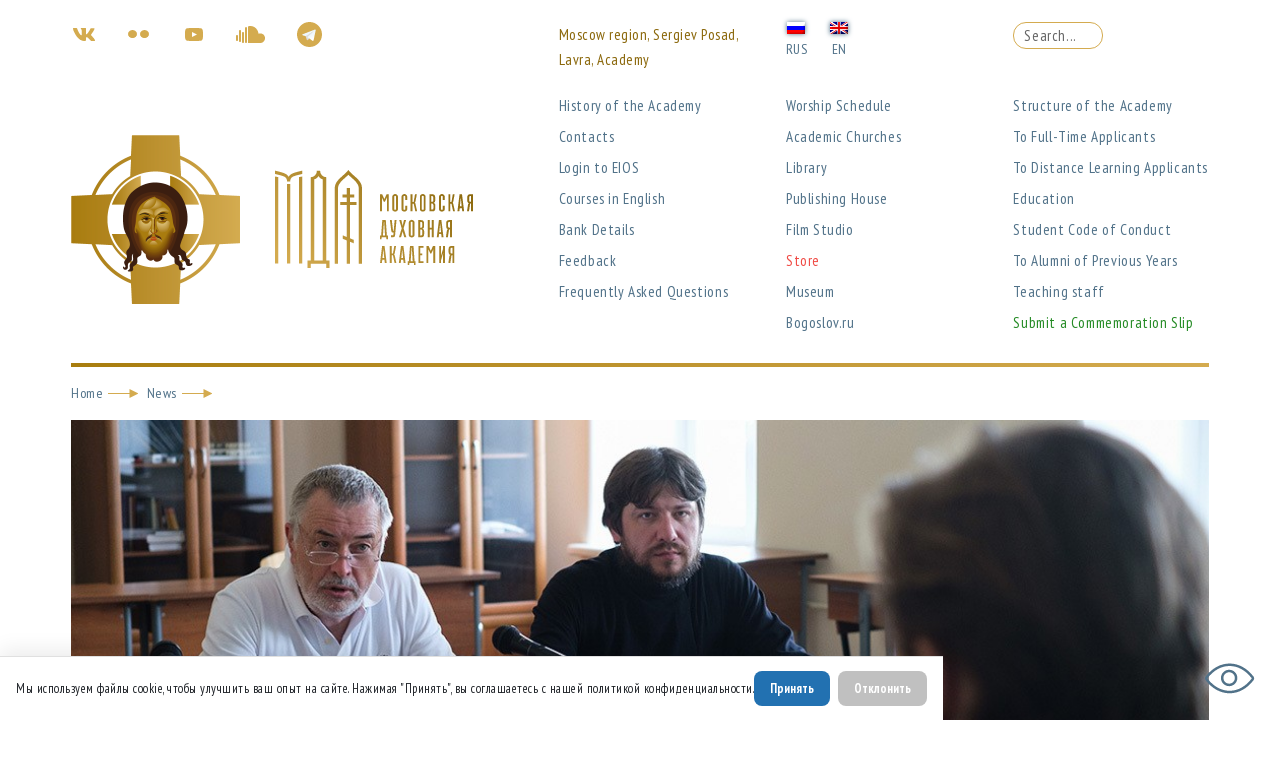

--- FILE ---
content_type: text/html; charset=UTF-8
request_url: https://mpda.ru/en/news/entrance-exams-for-master-s-degree-took-place-at-the-moscow-theological-academy/
body_size: 17025
content:
<!DOCTYPE html>
<!--[if IE 7]>
<html class="ie ie7" lang="en-GB" prefix="og: http://ogp.me/ns# article: http://ogp.me/ns/article#">
<![endif]-->
<!--[if IE 8]>
<html class="ie ie8" lang="en-GB" prefix="og: http://ogp.me/ns# article: http://ogp.me/ns/article#">
<![endif]-->
<!--[if !(IE 7) & !(IE 8)]><!-->
<html lang="en-GB" prefix="og: http://ogp.me/ns# article: http://ogp.me/ns/article#">
<!--<![endif]-->
<head>
<meta charset="UTF-8" />
<meta name="description" content="">

<meta http-equiv="X-UA-Compatible" content="IE=edge">
<meta name="viewport" content="width=device-width, initial-scale=1, maximum-scale=1">
<!-- Template Basic Images Start -->
<link rel="icon" href="img/favicon/favicon.ico">
<link rel="apple-touch-icon" sizes="180x180" href="img/favicon/apple-touch-icon-180x180.png">
<!-- Template Basic Images End -->
<!-- Custom Browsers Color Start -->
<meta name="theme-color" content="#000">
<!-- Custom Browsers Color End -->
<title>Entrance exams for Master’s degree took place at the Moscow theological Academy | Московская духовная академия</title>
<link href="https://fonts.googleapis.com/css?family=PT+Sans:400,700" rel="stylesheet">
<link href="https://fonts.googleapis.com/css?family=PT+Sans+Narrow:400,700" rel="stylesheet">
<link href="https://fonts.googleapis.com/css?family=PT+Sans+Caption:400,700&amp;subset=cyrillic" rel="stylesheet">
<link href="https://fonts.googleapis.com/css?family=Oranienbaum&amp;subset=cyrillic" rel="stylesheet">
<link href="https://fonts.googleapis.com/css?family=Roboto:400,700&amp;subset=cyrillic,greek" rel="stylesheet">
<link rel="stylesheet" href="https://mpda.ru/wp-content/themes/mda/css/main.min.css">
<link rel="stylesheet" href="https://mpda.ru/wp-content/themes/mda/style.css">
<!--[if lt IE 9]>
<script src="https://mpda.ru/wp-content/themes/mda/js/html5.js" type="text/javascript"></script>
<![endif]-->


	
<title>Entrance exams for Master’s degree took place at the Moscow theological Academy &#8212; Московская духовная академия</title>
<meta name='robots' content='max-image-preview:large' />
	<style>img:is([sizes="auto" i], [sizes^="auto," i]) { contain-intrinsic-size: 3000px 1500px }</style>
	<link rel='dns-prefetch' href='//fonts.googleapis.com' />
<link rel="alternate" type="application/rss+xml" title="Московская духовная академия &raquo; Feed" href="https://mpda.ru/en/feed/" />
<link rel="alternate" type="application/rss+xml" title="Московская духовная академия &raquo; Comments Feed" href="https://mpda.ru/en/comments/feed/" />
<script type="text/javascript">
/* <![CDATA[ */
window._wpemojiSettings = {"baseUrl":"https:\/\/s.w.org\/images\/core\/emoji\/16.0.1\/72x72\/","ext":".png","svgUrl":"https:\/\/s.w.org\/images\/core\/emoji\/16.0.1\/svg\/","svgExt":".svg","source":{"concatemoji":"https:\/\/mpda.ru\/wp-includes\/js\/wp-emoji-release.min.js?ver=6.8.3"}};
/*! This file is auto-generated */
!function(s,n){var o,i,e;function c(e){try{var t={supportTests:e,timestamp:(new Date).valueOf()};sessionStorage.setItem(o,JSON.stringify(t))}catch(e){}}function p(e,t,n){e.clearRect(0,0,e.canvas.width,e.canvas.height),e.fillText(t,0,0);var t=new Uint32Array(e.getImageData(0,0,e.canvas.width,e.canvas.height).data),a=(e.clearRect(0,0,e.canvas.width,e.canvas.height),e.fillText(n,0,0),new Uint32Array(e.getImageData(0,0,e.canvas.width,e.canvas.height).data));return t.every(function(e,t){return e===a[t]})}function u(e,t){e.clearRect(0,0,e.canvas.width,e.canvas.height),e.fillText(t,0,0);for(var n=e.getImageData(16,16,1,1),a=0;a<n.data.length;a++)if(0!==n.data[a])return!1;return!0}function f(e,t,n,a){switch(t){case"flag":return n(e,"\ud83c\udff3\ufe0f\u200d\u26a7\ufe0f","\ud83c\udff3\ufe0f\u200b\u26a7\ufe0f")?!1:!n(e,"\ud83c\udde8\ud83c\uddf6","\ud83c\udde8\u200b\ud83c\uddf6")&&!n(e,"\ud83c\udff4\udb40\udc67\udb40\udc62\udb40\udc65\udb40\udc6e\udb40\udc67\udb40\udc7f","\ud83c\udff4\u200b\udb40\udc67\u200b\udb40\udc62\u200b\udb40\udc65\u200b\udb40\udc6e\u200b\udb40\udc67\u200b\udb40\udc7f");case"emoji":return!a(e,"\ud83e\udedf")}return!1}function g(e,t,n,a){var r="undefined"!=typeof WorkerGlobalScope&&self instanceof WorkerGlobalScope?new OffscreenCanvas(300,150):s.createElement("canvas"),o=r.getContext("2d",{willReadFrequently:!0}),i=(o.textBaseline="top",o.font="600 32px Arial",{});return e.forEach(function(e){i[e]=t(o,e,n,a)}),i}function t(e){var t=s.createElement("script");t.src=e,t.defer=!0,s.head.appendChild(t)}"undefined"!=typeof Promise&&(o="wpEmojiSettingsSupports",i=["flag","emoji"],n.supports={everything:!0,everythingExceptFlag:!0},e=new Promise(function(e){s.addEventListener("DOMContentLoaded",e,{once:!0})}),new Promise(function(t){var n=function(){try{var e=JSON.parse(sessionStorage.getItem(o));if("object"==typeof e&&"number"==typeof e.timestamp&&(new Date).valueOf()<e.timestamp+604800&&"object"==typeof e.supportTests)return e.supportTests}catch(e){}return null}();if(!n){if("undefined"!=typeof Worker&&"undefined"!=typeof OffscreenCanvas&&"undefined"!=typeof URL&&URL.createObjectURL&&"undefined"!=typeof Blob)try{var e="postMessage("+g.toString()+"("+[JSON.stringify(i),f.toString(),p.toString(),u.toString()].join(",")+"));",a=new Blob([e],{type:"text/javascript"}),r=new Worker(URL.createObjectURL(a),{name:"wpTestEmojiSupports"});return void(r.onmessage=function(e){c(n=e.data),r.terminate(),t(n)})}catch(e){}c(n=g(i,f,p,u))}t(n)}).then(function(e){for(var t in e)n.supports[t]=e[t],n.supports.everything=n.supports.everything&&n.supports[t],"flag"!==t&&(n.supports.everythingExceptFlag=n.supports.everythingExceptFlag&&n.supports[t]);n.supports.everythingExceptFlag=n.supports.everythingExceptFlag&&!n.supports.flag,n.DOMReady=!1,n.readyCallback=function(){n.DOMReady=!0}}).then(function(){return e}).then(function(){var e;n.supports.everything||(n.readyCallback(),(e=n.source||{}).concatemoji?t(e.concatemoji):e.wpemoji&&e.twemoji&&(t(e.twemoji),t(e.wpemoji)))}))}((window,document),window._wpemojiSettings);
/* ]]> */
</script>
<style id='wp-emoji-styles-inline-css' type='text/css'>

	img.wp-smiley, img.emoji {
		display: inline !important;
		border: none !important;
		box-shadow: none !important;
		height: 1em !important;
		width: 1em !important;
		margin: 0 0.07em !important;
		vertical-align: -0.1em !important;
		background: none !important;
		padding: 0 !important;
	}
</style>
<link rel='stylesheet' id='wp-block-library-css' href='https://mpda.ru/wp-includes/css/dist/block-library/style.min.css?ver=6.8.3' type='text/css' media='all' />
<style id='wp-block-library-theme-inline-css' type='text/css'>
.wp-block-audio :where(figcaption){color:#555;font-size:13px;text-align:center}.is-dark-theme .wp-block-audio :where(figcaption){color:#ffffffa6}.wp-block-audio{margin:0 0 1em}.wp-block-code{border:1px solid #ccc;border-radius:4px;font-family:Menlo,Consolas,monaco,monospace;padding:.8em 1em}.wp-block-embed :where(figcaption){color:#555;font-size:13px;text-align:center}.is-dark-theme .wp-block-embed :where(figcaption){color:#ffffffa6}.wp-block-embed{margin:0 0 1em}.blocks-gallery-caption{color:#555;font-size:13px;text-align:center}.is-dark-theme .blocks-gallery-caption{color:#ffffffa6}:root :where(.wp-block-image figcaption){color:#555;font-size:13px;text-align:center}.is-dark-theme :root :where(.wp-block-image figcaption){color:#ffffffa6}.wp-block-image{margin:0 0 1em}.wp-block-pullquote{border-bottom:4px solid;border-top:4px solid;color:currentColor;margin-bottom:1.75em}.wp-block-pullquote cite,.wp-block-pullquote footer,.wp-block-pullquote__citation{color:currentColor;font-size:.8125em;font-style:normal;text-transform:uppercase}.wp-block-quote{border-left:.25em solid;margin:0 0 1.75em;padding-left:1em}.wp-block-quote cite,.wp-block-quote footer{color:currentColor;font-size:.8125em;font-style:normal;position:relative}.wp-block-quote:where(.has-text-align-right){border-left:none;border-right:.25em solid;padding-left:0;padding-right:1em}.wp-block-quote:where(.has-text-align-center){border:none;padding-left:0}.wp-block-quote.is-large,.wp-block-quote.is-style-large,.wp-block-quote:where(.is-style-plain){border:none}.wp-block-search .wp-block-search__label{font-weight:700}.wp-block-search__button{border:1px solid #ccc;padding:.375em .625em}:where(.wp-block-group.has-background){padding:1.25em 2.375em}.wp-block-separator.has-css-opacity{opacity:.4}.wp-block-separator{border:none;border-bottom:2px solid;margin-left:auto;margin-right:auto}.wp-block-separator.has-alpha-channel-opacity{opacity:1}.wp-block-separator:not(.is-style-wide):not(.is-style-dots){width:100px}.wp-block-separator.has-background:not(.is-style-dots){border-bottom:none;height:1px}.wp-block-separator.has-background:not(.is-style-wide):not(.is-style-dots){height:2px}.wp-block-table{margin:0 0 1em}.wp-block-table td,.wp-block-table th{word-break:normal}.wp-block-table :where(figcaption){color:#555;font-size:13px;text-align:center}.is-dark-theme .wp-block-table :where(figcaption){color:#ffffffa6}.wp-block-video :where(figcaption){color:#555;font-size:13px;text-align:center}.is-dark-theme .wp-block-video :where(figcaption){color:#ffffffa6}.wp-block-video{margin:0 0 1em}:root :where(.wp-block-template-part.has-background){margin-bottom:0;margin-top:0;padding:1.25em 2.375em}
</style>
<style id='classic-theme-styles-inline-css' type='text/css'>
/*! This file is auto-generated */
.wp-block-button__link{color:#fff;background-color:#32373c;border-radius:9999px;box-shadow:none;text-decoration:none;padding:calc(.667em + 2px) calc(1.333em + 2px);font-size:1.125em}.wp-block-file__button{background:#32373c;color:#fff;text-decoration:none}
</style>
<link rel='stylesheet' id='ugb-style-css-v2-css' href='https://mpda.ru/wp-content/plugins/stackable-ultimate-gutenberg-blocks/dist/deprecated/frontend_blocks_deprecated_v2.css?ver=3.19.6' type='text/css' media='all' />
<style id='ugb-style-css-v2-inline-css' type='text/css'>
:root {--stk-block-width-default-detected: 640px;}
:root {
			--content-width: 640px;
		}
</style>
<link rel='stylesheet' id='slider-block-frontend-style-css' href='https://mpda.ru/wp-content/themes/mda/blocks/slider/style.css?ver=6.8.3' type='text/css' media='all' />
<link rel='stylesheet' id='slide-block-frontend-style-css' href='https://mpda.ru/wp-content/themes/mda/blocks/slide/style.css?ver=6.8.3' type='text/css' media='all' />
<link rel='stylesheet' id='news-block-frontend-style-css' href='https://mpda.ru/wp-content/themes/mda/blocks/news/style.css?ver=6.8.3' type='text/css' media='all' />
<link rel='stylesheet' id='publications-block-frontend-style-css' href='https://mpda.ru/wp-content/themes/mda/blocks/publications/style.css?ver=6.8.3' type='text/css' media='all' />
<link rel='stylesheet' id='events-block-frontend-style-css' href='https://mpda.ru/wp-content/themes/mda/blocks/events/style.css?ver=6.8.3' type='text/css' media='all' />
<link rel='stylesheet' id='contacts-block-frontend-style-css' href='https://mpda.ru/wp-content/themes/mda/blocks/contacts/style.css?ver=6.8.3' type='text/css' media='all' />
<link rel='stylesheet' id='contact-block-frontend-style-css' href='https://mpda.ru/wp-content/themes/mda/blocks/contact/style.css?ver=6.8.3' type='text/css' media='all' />
<link rel='stylesheet' id='executive-editor-block-frontend-style-css' href='https://mpda.ru/wp-content/themes/mda/blocks/executive_editor/style.css?ver=6.8.3' type='text/css' media='all' />
<style id='filebird-block-filebird-gallery-style-inline-css' type='text/css'>
ul.filebird-block-filebird-gallery{margin:auto!important;padding:0!important;width:100%}ul.filebird-block-filebird-gallery.layout-grid{display:grid;grid-gap:20px;align-items:stretch;grid-template-columns:repeat(var(--columns),1fr);justify-items:stretch}ul.filebird-block-filebird-gallery.layout-grid li img{border:1px solid #ccc;box-shadow:2px 2px 6px 0 rgba(0,0,0,.3);height:100%;max-width:100%;-o-object-fit:cover;object-fit:cover;width:100%}ul.filebird-block-filebird-gallery.layout-masonry{-moz-column-count:var(--columns);-moz-column-gap:var(--space);column-gap:var(--space);-moz-column-width:var(--min-width);columns:var(--min-width) var(--columns);display:block;overflow:auto}ul.filebird-block-filebird-gallery.layout-masonry li{margin-bottom:var(--space)}ul.filebird-block-filebird-gallery li{list-style:none}ul.filebird-block-filebird-gallery li figure{height:100%;margin:0;padding:0;position:relative;width:100%}ul.filebird-block-filebird-gallery li figure figcaption{background:linear-gradient(0deg,rgba(0,0,0,.7),rgba(0,0,0,.3) 70%,transparent);bottom:0;box-sizing:border-box;color:#fff;font-size:.8em;margin:0;max-height:100%;overflow:auto;padding:3em .77em .7em;position:absolute;text-align:center;width:100%;z-index:2}ul.filebird-block-filebird-gallery li figure figcaption a{color:inherit}

</style>
<style id='global-styles-inline-css' type='text/css'>
:root{--wp--preset--aspect-ratio--square: 1;--wp--preset--aspect-ratio--4-3: 4/3;--wp--preset--aspect-ratio--3-4: 3/4;--wp--preset--aspect-ratio--3-2: 3/2;--wp--preset--aspect-ratio--2-3: 2/3;--wp--preset--aspect-ratio--16-9: 16/9;--wp--preset--aspect-ratio--9-16: 9/16;--wp--preset--color--black: #000000;--wp--preset--color--cyan-bluish-gray: #abb8c3;--wp--preset--color--white: #ffffff;--wp--preset--color--pale-pink: #f78da7;--wp--preset--color--vivid-red: #cf2e2e;--wp--preset--color--luminous-vivid-orange: #ff6900;--wp--preset--color--luminous-vivid-amber: #fcb900;--wp--preset--color--light-green-cyan: #7bdcb5;--wp--preset--color--vivid-green-cyan: #00d084;--wp--preset--color--pale-cyan-blue: #8ed1fc;--wp--preset--color--vivid-cyan-blue: #0693e3;--wp--preset--color--vivid-purple: #9b51e0;--wp--preset--color--strong-blue: #0073aa;--wp--preset--color--lighter-blue: #229fd8;--wp--preset--color--very-light-gray: #eee;--wp--preset--color--very-dark-gray: #444;--wp--preset--gradient--vivid-cyan-blue-to-vivid-purple: linear-gradient(135deg,rgba(6,147,227,1) 0%,rgb(155,81,224) 100%);--wp--preset--gradient--light-green-cyan-to-vivid-green-cyan: linear-gradient(135deg,rgb(122,220,180) 0%,rgb(0,208,130) 100%);--wp--preset--gradient--luminous-vivid-amber-to-luminous-vivid-orange: linear-gradient(135deg,rgba(252,185,0,1) 0%,rgba(255,105,0,1) 100%);--wp--preset--gradient--luminous-vivid-orange-to-vivid-red: linear-gradient(135deg,rgba(255,105,0,1) 0%,rgb(207,46,46) 100%);--wp--preset--gradient--very-light-gray-to-cyan-bluish-gray: linear-gradient(135deg,rgb(238,238,238) 0%,rgb(169,184,195) 100%);--wp--preset--gradient--cool-to-warm-spectrum: linear-gradient(135deg,rgb(74,234,220) 0%,rgb(151,120,209) 20%,rgb(207,42,186) 40%,rgb(238,44,130) 60%,rgb(251,105,98) 80%,rgb(254,248,76) 100%);--wp--preset--gradient--blush-light-purple: linear-gradient(135deg,rgb(255,206,236) 0%,rgb(152,150,240) 100%);--wp--preset--gradient--blush-bordeaux: linear-gradient(135deg,rgb(254,205,165) 0%,rgb(254,45,45) 50%,rgb(107,0,62) 100%);--wp--preset--gradient--luminous-dusk: linear-gradient(135deg,rgb(255,203,112) 0%,rgb(199,81,192) 50%,rgb(65,88,208) 100%);--wp--preset--gradient--pale-ocean: linear-gradient(135deg,rgb(255,245,203) 0%,rgb(182,227,212) 50%,rgb(51,167,181) 100%);--wp--preset--gradient--electric-grass: linear-gradient(135deg,rgb(202,248,128) 0%,rgb(113,206,126) 100%);--wp--preset--gradient--midnight: linear-gradient(135deg,rgb(2,3,129) 0%,rgb(40,116,252) 100%);--wp--preset--font-size--small: 13px;--wp--preset--font-size--medium: 20px;--wp--preset--font-size--large: 36px;--wp--preset--font-size--x-large: 42px;--wp--preset--spacing--20: 0.44rem;--wp--preset--spacing--30: 0.67rem;--wp--preset--spacing--40: 1rem;--wp--preset--spacing--50: 1.5rem;--wp--preset--spacing--60: 2.25rem;--wp--preset--spacing--70: 3.38rem;--wp--preset--spacing--80: 5.06rem;--wp--preset--shadow--natural: 6px 6px 9px rgba(0, 0, 0, 0.2);--wp--preset--shadow--deep: 12px 12px 50px rgba(0, 0, 0, 0.4);--wp--preset--shadow--sharp: 6px 6px 0px rgba(0, 0, 0, 0.2);--wp--preset--shadow--outlined: 6px 6px 0px -3px rgba(255, 255, 255, 1), 6px 6px rgba(0, 0, 0, 1);--wp--preset--shadow--crisp: 6px 6px 0px rgba(0, 0, 0, 1);}:where(.is-layout-flex){gap: 0.5em;}:where(.is-layout-grid){gap: 0.5em;}body .is-layout-flex{display: flex;}.is-layout-flex{flex-wrap: wrap;align-items: center;}.is-layout-flex > :is(*, div){margin: 0;}body .is-layout-grid{display: grid;}.is-layout-grid > :is(*, div){margin: 0;}:where(.wp-block-columns.is-layout-flex){gap: 2em;}:where(.wp-block-columns.is-layout-grid){gap: 2em;}:where(.wp-block-post-template.is-layout-flex){gap: 1.25em;}:where(.wp-block-post-template.is-layout-grid){gap: 1.25em;}.has-black-color{color: var(--wp--preset--color--black) !important;}.has-cyan-bluish-gray-color{color: var(--wp--preset--color--cyan-bluish-gray) !important;}.has-white-color{color: var(--wp--preset--color--white) !important;}.has-pale-pink-color{color: var(--wp--preset--color--pale-pink) !important;}.has-vivid-red-color{color: var(--wp--preset--color--vivid-red) !important;}.has-luminous-vivid-orange-color{color: var(--wp--preset--color--luminous-vivid-orange) !important;}.has-luminous-vivid-amber-color{color: var(--wp--preset--color--luminous-vivid-amber) !important;}.has-light-green-cyan-color{color: var(--wp--preset--color--light-green-cyan) !important;}.has-vivid-green-cyan-color{color: var(--wp--preset--color--vivid-green-cyan) !important;}.has-pale-cyan-blue-color{color: var(--wp--preset--color--pale-cyan-blue) !important;}.has-vivid-cyan-blue-color{color: var(--wp--preset--color--vivid-cyan-blue) !important;}.has-vivid-purple-color{color: var(--wp--preset--color--vivid-purple) !important;}.has-black-background-color{background-color: var(--wp--preset--color--black) !important;}.has-cyan-bluish-gray-background-color{background-color: var(--wp--preset--color--cyan-bluish-gray) !important;}.has-white-background-color{background-color: var(--wp--preset--color--white) !important;}.has-pale-pink-background-color{background-color: var(--wp--preset--color--pale-pink) !important;}.has-vivid-red-background-color{background-color: var(--wp--preset--color--vivid-red) !important;}.has-luminous-vivid-orange-background-color{background-color: var(--wp--preset--color--luminous-vivid-orange) !important;}.has-luminous-vivid-amber-background-color{background-color: var(--wp--preset--color--luminous-vivid-amber) !important;}.has-light-green-cyan-background-color{background-color: var(--wp--preset--color--light-green-cyan) !important;}.has-vivid-green-cyan-background-color{background-color: var(--wp--preset--color--vivid-green-cyan) !important;}.has-pale-cyan-blue-background-color{background-color: var(--wp--preset--color--pale-cyan-blue) !important;}.has-vivid-cyan-blue-background-color{background-color: var(--wp--preset--color--vivid-cyan-blue) !important;}.has-vivid-purple-background-color{background-color: var(--wp--preset--color--vivid-purple) !important;}.has-black-border-color{border-color: var(--wp--preset--color--black) !important;}.has-cyan-bluish-gray-border-color{border-color: var(--wp--preset--color--cyan-bluish-gray) !important;}.has-white-border-color{border-color: var(--wp--preset--color--white) !important;}.has-pale-pink-border-color{border-color: var(--wp--preset--color--pale-pink) !important;}.has-vivid-red-border-color{border-color: var(--wp--preset--color--vivid-red) !important;}.has-luminous-vivid-orange-border-color{border-color: var(--wp--preset--color--luminous-vivid-orange) !important;}.has-luminous-vivid-amber-border-color{border-color: var(--wp--preset--color--luminous-vivid-amber) !important;}.has-light-green-cyan-border-color{border-color: var(--wp--preset--color--light-green-cyan) !important;}.has-vivid-green-cyan-border-color{border-color: var(--wp--preset--color--vivid-green-cyan) !important;}.has-pale-cyan-blue-border-color{border-color: var(--wp--preset--color--pale-cyan-blue) !important;}.has-vivid-cyan-blue-border-color{border-color: var(--wp--preset--color--vivid-cyan-blue) !important;}.has-vivid-purple-border-color{border-color: var(--wp--preset--color--vivid-purple) !important;}.has-vivid-cyan-blue-to-vivid-purple-gradient-background{background: var(--wp--preset--gradient--vivid-cyan-blue-to-vivid-purple) !important;}.has-light-green-cyan-to-vivid-green-cyan-gradient-background{background: var(--wp--preset--gradient--light-green-cyan-to-vivid-green-cyan) !important;}.has-luminous-vivid-amber-to-luminous-vivid-orange-gradient-background{background: var(--wp--preset--gradient--luminous-vivid-amber-to-luminous-vivid-orange) !important;}.has-luminous-vivid-orange-to-vivid-red-gradient-background{background: var(--wp--preset--gradient--luminous-vivid-orange-to-vivid-red) !important;}.has-very-light-gray-to-cyan-bluish-gray-gradient-background{background: var(--wp--preset--gradient--very-light-gray-to-cyan-bluish-gray) !important;}.has-cool-to-warm-spectrum-gradient-background{background: var(--wp--preset--gradient--cool-to-warm-spectrum) !important;}.has-blush-light-purple-gradient-background{background: var(--wp--preset--gradient--blush-light-purple) !important;}.has-blush-bordeaux-gradient-background{background: var(--wp--preset--gradient--blush-bordeaux) !important;}.has-luminous-dusk-gradient-background{background: var(--wp--preset--gradient--luminous-dusk) !important;}.has-pale-ocean-gradient-background{background: var(--wp--preset--gradient--pale-ocean) !important;}.has-electric-grass-gradient-background{background: var(--wp--preset--gradient--electric-grass) !important;}.has-midnight-gradient-background{background: var(--wp--preset--gradient--midnight) !important;}.has-small-font-size{font-size: var(--wp--preset--font-size--small) !important;}.has-medium-font-size{font-size: var(--wp--preset--font-size--medium) !important;}.has-large-font-size{font-size: var(--wp--preset--font-size--large) !important;}.has-x-large-font-size{font-size: var(--wp--preset--font-size--x-large) !important;}
:where(.wp-block-post-template.is-layout-flex){gap: 1.25em;}:where(.wp-block-post-template.is-layout-grid){gap: 1.25em;}
:where(.wp-block-columns.is-layout-flex){gap: 2em;}:where(.wp-block-columns.is-layout-grid){gap: 2em;}
:root :where(.wp-block-pullquote){font-size: 1.5em;line-height: 1.6;}
</style>
<link rel='stylesheet' id='mgl-css-css' href='https://mpda.ru/wp-content/plugins/meow-gallery/app/style.min.css?ver=1769446682' type='text/css' media='all' />
<link rel='stylesheet' id='gutenbergbase-style-css' href='https://mpda.ru/wp-content/themes/mda/style.css?ver=6.8.3' type='text/css' media='all' />
<link rel='stylesheet' id='gutenbergthemeblocks-style-css' href='https://mpda.ru/wp-content/themes/mda/css/blocks.css?ver=6.8.3' type='text/css' media='all' />
<link rel='stylesheet' id='gutenbergtheme-fonts-css' href='https://fonts.googleapis.com/css?family=Noto+Serif%3A400%2C400italic%2C700%2C700italic&#038;subset=latin%2Clatin-ext&#038;ver=6.8.3' type='text/css' media='all' />
<link rel='stylesheet' id='slb_core-css' href='https://mpda.ru/wp-content/plugins/simple-lightbox/client/css/app.css?ver=2.9.4' type='text/css' media='all' />
<link rel='stylesheet' id='trp-language-switcher-v2-css' href='https://mpda.ru/wp-content/plugins/translatepress-multilingual/assets/css/trp-language-switcher-v2.css?ver=3.0.7' type='text/css' media='all' />
<link rel='stylesheet' id='f152-css' href='https://mpda.ru/wp-content/plugins/fz-152-rf/assets/css/152.css?ver=0.1.0' type='text/css' media='all' />
<script type="text/javascript" src="https://mpda.ru/wp-includes/js/jquery/jquery.min.js?ver=3.7.1" id="jquery-core-js"></script>
<script type="text/javascript" src="https://mpda.ru/wp-includes/js/jquery/jquery-migrate.min.js?ver=3.4.1" id="jquery-migrate-js"></script>
<script type="text/javascript" id="ugb-block-frontend-js-v2-js-extra">
/* <![CDATA[ */
var stackable = {"restUrl":"https:\/\/mpda.ru\/en\/wp-json\/"};
/* ]]> */
</script>
<script type="text/javascript" src="https://mpda.ru/wp-content/plugins/stackable-ultimate-gutenberg-blocks/dist/deprecated/frontend_blocks_deprecated_v2.js?ver=3.19.6" id="ugb-block-frontend-js-v2-js"></script>
<script type="text/javascript" id="altcha-widget-custom-options-js-after">
/* <![CDATA[ */
(() => { window.ALTCHA_WIDGET_ATTRS = {"challengeurl":"https:\/\/mpda.ru\/en\/wp-json\/altcha\/v1\/challenge","strings":"{\"error\":\"Verification failed. Try again later.\",\"footer\":\"Protected by <a href=\\\"https:\\\/\\\/altcha.org\\\/\\\" target=\\\"_blank\\\">ALTCHA<\\\/a>\",\"label\":\"I'm not a robot\",\"verified\":\"Verified\",\"verifying\":\"Verifying...\",\"waitAlert\":\"Verifying... please wait.\"}","hidefooter":"1"}; })();
/* ]]> */
</script>
<script type="text/javascript" src="https://mpda.ru/wp-content/plugins/translatepress-multilingual/assets/js/trp-frontend-language-switcher.js?ver=3.0.7" id="trp-language-switcher-js-v2-js"></script>
<link rel="https://api.w.org/" href="https://mpda.ru/en/wp-json/" /><link rel="alternate" title="JSON" type="application/json" href="https://mpda.ru/en/wp-json/wp/v2/news/23509" /><link rel="EditURI" type="application/rsd+xml" title="RSD" href="https://mpda.ru/xmlrpc.php?rsd" />
<meta name="generator" content="WordPress 6.8.3" />
<link rel="canonical" href="https://mpda.ru/en/news/entrance-exams-for-master-s-degree-took-place-at-the-moscow-theological-academy/" />
<link rel='shortlink' href='https://mpda.ru/en/?p=23509' />
<link rel="alternate" title="oEmbed (JSON)" type="application/json+oembed" href="https://mpda.ru/en/wp-json/oembed/1.0/embed?url=https%3A%2F%2Fmpda.ru%2Fen%2Fnews%2Fentrance-exams-for-master-s-degree-took-place-at-the-moscow-theological-academy%2F" />
<link rel="alternate" title="oEmbed (XML)" type="text/xml+oembed" href="https://mpda.ru/en/wp-json/oembed/1.0/embed?url=https%3A%2F%2Fmpda.ru%2Fen%2Fnews%2Fentrance-exams-for-master-s-degree-took-place-at-the-moscow-theological-academy%2F&#038;format=xml" />
<meta property="og:title" name="og:title" content="Entrance exams for Master’s degree took place at the Moscow theological Academy" />
<meta property="og:type" name="og:type" content="website" />
<meta property="og:image" name="og:image" content="https://mpda.ru/wp-content/uploads/2022/07/6-2.jpg" />
<meta property="og:image" name="og:image" content="https://mpda.ru/wp-content/uploads/2022/07/1-18.jpg" />
<meta property="og:image" name="og:image" content="https://mpda.ru/wp-content/uploads/2022/07/5-5.jpg" />
<meta property="og:url" name="og:url" content="https://mpda.ru/en/news/entrance-exams-for-master-s-degree-took-place-at-the-moscow-theological-academy/" />
<meta property="og:description" name="og:description" content="On July 6 to 8, the applicants to Master&#039;s programs at the Moscow Theological Academy took their entrance exams.  On July 6, there were such special exams according to the academic profile of the department as Orthodox Theology, Modern History of Christianity, Patrology and Christian Literature, Modern Canon Law, Liturgics, Biblical Studies, Russian Spiritual Literature, [...]" />
<meta property="og:locale" name="og:locale" content="en_GB" />
<meta property="og:site_name" name="og:site_name" content="Московская духовная академия" />
<meta property="twitter:card" name="twitter:card" content="summary_large_image" />
<meta property="article:published_time" name="article:published_time" content="2022-07-09T21:03:00+03:00" />
<meta property="article:modified_time" name="article:modified_time" content="2022-08-02T21:05:46+03:00" />
<meta property="article:author" name="article:author" content="https://mpda.ru/en/author/wilsan/" />
<link rel="alternate" hreflang="ru-RU" href="https://mpda.ru/news/entrance-exams-for-master-s-degree-took-place-at-the-moscow-theological-academy/"/>
<link rel="alternate" hreflang="en-GB" href="https://mpda.ru/en/news/entrance-exams-for-master-s-degree-took-place-at-the-moscow-theological-academy/"/>
<link rel="alternate" hreflang="el" href="https://mpda.ru/el/news/entrance-exams-for-master-s-degree-took-place-at-the-moscow-theological-academy/"/>
<link rel="alternate" hreflang="ru" href="https://mpda.ru/news/entrance-exams-for-master-s-degree-took-place-at-the-moscow-theological-academy/"/>
<link rel="alternate" hreflang="en" href="https://mpda.ru/en/news/entrance-exams-for-master-s-degree-took-place-at-the-moscow-theological-academy/"/>
<!-- Analytics by WP Statistics - https://wp-statistics.com -->
<link rel="icon" href="https://mpda.ru/wp-content/uploads/2019/02/cropped-favicon-32x32.png" sizes="32x32" />
<link rel="icon" href="https://mpda.ru/wp-content/uploads/2019/02/cropped-favicon-192x192.png" sizes="192x192" />
<link rel="apple-touch-icon" href="https://mpda.ru/wp-content/uploads/2019/02/cropped-favicon-180x180.png" />
<meta name="msapplication-TileImage" content="https://mpda.ru/wp-content/uploads/2019/02/cropped-favicon-270x270.png" />
</head>
<body data-rsssl="1" class="wp-singular news-template-default single single-news postid-23509 wp-embed-responsive wp-theme-mda translatepress-en_GB"><div class="wrapper">
    <header class="header">
    <div id="blind"></div>
    <div class="header__top">
        <div class="container container__header">
            <div class="row">
                <div class="col-xl-5 col-lg-5 mobile-hide">
                    <div class="header__social"><a href="https://vk.com/moscowtheologicalacademy " class="header__social-item header__social-item-vk" target="_blank"></a><a href="https://www.flickr.com/photos/mpda" class="header__social-item header__social-item-flickr" target="_blank"></a><a href="https://www.youtube.com/user/MPDAru" class="header__social-item header__social-item-youtube" target="_blank"></a><a href="https://soundcloud.com/mda-sound" class="header__social-item header__social-item-soundcloud" target="_blank"></a><a href="https://t.me/mda_channel" class="header__social-item header__social-item-telegram" target="_blank"></a></div>                </div>
                <div class="col-xl-7 col-lg-7 col-md-8 col-8">
                    <div class="row">
                <div class="col-xl-4 col-lg-4 mobile-hide">
                                                <div class="header__adr">
                                <span> Moscow region, Sergiev Posad, Lavra, Academy</span>
                            </div>
                                        </div>
                                <!-- <div class="langswsearch_mobile"> -->
                <div class="col-xl-4 col-lg-4 col-md-8 col-8">
                    <div class="langsw_item">
                        <a href="https://mpda.ru" title="Russian">
                            <img class="trp-flag-image" src="https://mpda.ru/wp-content/plugins/translatepress-multilingual/assets/images/flags/ru_RU.png" width="18" height="12" alt="ru_RU" title="Russian">
                        </a>
                        <a href="https://mpda.ru" title="Russian">
                            <span class="langsw_caption">RUS<span>
                        </a>
                    </div>
                <div class="langsw_item">
                    <a href="https://mpda.ru/en/newstrance-exams-for-master-s-degree-took-place-at-the-moscow-theological-academy/" title="English">
                      <img class="trp-flag-image" src="https://mpda.ru/wp-content/plugins/translatepress-multilingual/assets/images/flags/en_GB.png" width="18" height="12" alt="en_GB" title="English">
                    </a>
                    <a href="https://mpda.ru/en/newstrance-exams-for-master-s-degree-took-place-at-the-moscow-theological-academy/" title="English">
                      <span class="langsw_caption">EN</span>
                    </a>
                </div>
                
                </div>
                <div class="col-xl-4 col-lg-4 col-md-4 col-4">
                <div class="searchheader">
                    <form id="searchform" method="get" action="https://mpda.ru/en/" data-trp-original-action="https://mpda.ru/en/">
                        <input type="text" class="search-field" name="s" placeholder="Search...">
                    <input type="hidden" name="trp-form-language" value="en"/></form>
                </div>
                </div>
                </div>
                </div>
                </div>
                <br>




                        <!--<a href="#" class="header__icon-eye d-sm-xs-none"></a>
                        <a href="#" class="header__icon-loop"></a> -->
                    </div>
                </div>
            </div>
            <div class="mobile__hamb"></div>
            <div class="mobile__menu">
                <div class="header__menu">
                    <div class="row">
                        <div class="col-xl-5 col-lg-6 col-6">
                            <div class="header__mobile-menu-block">
                                <div class='header__menu-item' id='menu-item-867'><a  href="https://mpda.ru/en/history-of-academy/">History of the Academy</a></div></li>
<div class='header__menu-item' id='menu-item-924'><a  href="https://mpda.ru/en/contacts/">Contacts</a></div></li>
<div class='header__menu-item' id='menu-item-2103'><a  href="http://home.mpda.ru">Login to EIOS</a></div></li>
<div class='header__menu-item' id='menu-item-18836'><a  href="https://encourse.mpda.ru/">Courses in English</a></div></li>
<div class='header__menu-item' id='menu-item-6990'><a  href="https://mpda.ru/en/pozhertvovanija/banking-details/">Bank Details</a></div></li>
<div class='header__menu-item' id='menu-item-36250'><a  href="https://cloud.mpda.ru/apps/forms/s/kGGzzypcS7gY4NGLBTyf4dZ2">Feedback</a></div></li>
<div class='header__menu-item' id='menu-item-36300'><a  href="https://mpda.ru/en/chasto-zadavaemye-voprosy/">Frequently Asked Questions</a></div></li>
                            </div>
                        </div>
                        <div class="offset-xl-2 col-xl-4 col-lg-6 col-6">
                            <div class="header__mobile-menu-block">
                                <div class='header__menu-item' id='menu-item-36301'><a  href="https://cloud.mpda.ru/s/service_schedules">Worship Schedule</a></div></li>
<div class='header__menu-item' id='menu-item-927'><a  href="https://mpda.ru/en/academic-chapels/">Academic Churches</a></div></li>
<div class='header__menu-item' id='menu-item-930'><a  href="https://mpda.ru/en/library/">Library</a></div></li>
<div class='header__menu-item' id='menu-item-929'><a  href="https://mpda.ru/en/publishing-house/">Publishing House</a></div></li>
<div class='header__menu-item' id='menu-item-1921'><a  href="https://mpda.ru/en/kinostudija/">Film Studio</a></div></li>
<div class='header__menu-item' id='menu-item-3046'><a  href="https://shop.mpda.ru"><a href="http://shop.mpda.ru" title="Магазин МДА" style="color: #f04b45; text-decoration: none">Store</a></a></div></li>
<div class='header__menu-item' id='menu-item-928'><a  href="https://mpda.ru/en/museum/">Museum</a></div></li>
<div class='header__menu-item' id='menu-item-24542'><a  href="https://bogoslov.ru/">Bogoslov.ru</a></div></li>
                            </div>
                        </div>
                        <div class="offset-xl-2 col-xl-4 col-lg-6 col-6">
                            <div class="header__mobile-menu-block">
                                <div class='header__menu-item' id='menu-item-932'><a  href="https://mpda.ru/en/academy-structure/">Structure of the Academy</a></div></li>
<div class='header__menu-item' id='menu-item-919'><a  href="https://mpda.ru/en/for-applicant/">To Full-Time Applicants</a></div></li>
<div class='header__menu-item' id='menu-item-28229'><a  href="https://mpda.ru/en/education/distance-education-department/for-applicant/">To Distance Learning Applicants</a></div></li>
<div class='header__menu-item' id='menu-item-933'><a  href="https://mpda.ru/en/educational-process/">Education</a></div></li>
<div class='header__menu-item' id='menu-item-19538'><a  href="https://mpda.ru/en/pravila-povedenija-studentov/">Student Code of Conduct</a></div></li>
<div class='header__menu-item' id='menu-item-16644'><a  href="https://mpda.ru/en/education/distance-education-department/vypusknikam-proshlyh-let/">To Alumni of Previous Years</a></div></li>
<div class='header__menu-item' id='menu-item-934'><a  href="https://mpda.ru/en/faculty-and-staff/">Teaching staff</a></div></li>
<div class='header__menu-item' id='menu-item-9345'><a  href="https://hram.mpda.ru/"><a href="https://hram.mpda.ru" title="Магазин МДА" style="color: #258b25; text-decoration: none">Submit a Commemoration Slip</a></a></div></li>

                            </div>
                        </div>
                    </div>
                </div>
                <div class="mobile__menu-close"></div>
            </div>
        </div>
    </div>
    <div class="header__bottom">
        <div class="container container__header">
            <div class="row align-items-center">
                <div class="col-xl-5 col-lg-5 col-md-6 col-12">
                    <div class="header__logo">
                        <a href="https://mpda.ru/en/"><img src="https://mpda.ru/wp-content/themes/mda/img/Shape.svg" alt="logo"></a>
                    </div>
                </div>
                <div class="col-12 d-xl-none d-lg-none d-md-none">
                    <div class="header__social-mobile">
                        <div class="header__social"><a href="https://vk.com/moscowtheologicalacademy " class="header__social-item header__social-item-vk"></a><a href="https://www.flickr.com/photos/mpda" class="header__social-item header__social-item-flickr"></a><a href="https://www.youtube.com/user/MPDAru" class="header__social-item header__social-item-youtube"></a><a href="https://soundcloud.com/mda-sound" class="header__social-item header__social-item-soundcloud"></a><a href="https://t.me/mda_channel" class="header__social-item header__social-item-telegram" target="_blank"></a></div>                    </div>
                </div>
                <!--<div class="col-xl-3 col-lg-3 col-md-5 col-7">
                    <div class="header__logo-name">
                        <img src="https://mpda.ru/wp-content/themes/mda/img/logo_name.png" alt="logo-name">
                    </div>
                </div>-->
                <div class="col-xl-7 col-lg-7 mobile-hide">
                    <div class="header__menu">
                        <div class="row">
                            <div class="col-xl-4 col-lg-4">
                                <div class='header__menu-item' id='menu-item-867'><a  href="https://mpda.ru/en/history-of-academy/">History of the Academy</a></div></li>
<div class='header__menu-item' id='menu-item-924'><a  href="https://mpda.ru/en/contacts/">Contacts</a></div></li>
<div class='header__menu-item' id='menu-item-2103'><a  href="http://home.mpda.ru">Login to EIOS</a></div></li>
<div class='header__menu-item' id='menu-item-18836'><a  href="https://encourse.mpda.ru/">Courses in English</a></div></li>
<div class='header__menu-item' id='menu-item-6990'><a  href="https://mpda.ru/en/pozhertvovanija/banking-details/">Bank Details</a></div></li>
<div class='header__menu-item' id='menu-item-36250'><a  href="https://cloud.mpda.ru/apps/forms/s/kGGzzypcS7gY4NGLBTyf4dZ2">Feedback</a></div></li>
<div class='header__menu-item' id='menu-item-36300'><a  href="https://mpda.ru/en/chasto-zadavaemye-voprosy/">Frequently Asked Questions</a></div></li>
                            </div>
                            <div class="col-xl-4 col-lg-4">
                                <div class='header__menu-item' id='menu-item-36301'><a  href="https://cloud.mpda.ru/s/service_schedules">Worship Schedule</a></div></li>
<div class='header__menu-item' id='menu-item-927'><a  href="https://mpda.ru/en/academic-chapels/">Academic Churches</a></div></li>
<div class='header__menu-item' id='menu-item-930'><a  href="https://mpda.ru/en/library/">Library</a></div></li>
<div class='header__menu-item' id='menu-item-929'><a  href="https://mpda.ru/en/publishing-house/">Publishing House</a></div></li>
<div class='header__menu-item' id='menu-item-1921'><a  href="https://mpda.ru/en/kinostudija/">Film Studio</a></div></li>
<div class='header__menu-item' id='menu-item-3046'><a  href="https://shop.mpda.ru"><a href="http://shop.mpda.ru" title="Магазин МДА" style="color: #f04b45; text-decoration: none">Store</a></a></div></li>
<div class='header__menu-item' id='menu-item-928'><a  href="https://mpda.ru/en/museum/">Museum</a></div></li>
<div class='header__menu-item' id='menu-item-24542'><a  href="https://bogoslov.ru/">Bogoslov.ru</a></div></li>
                            </div>
                            <div class="col-xl-4 col-lg-4">
                                <div class='header__menu-item' id='menu-item-932'><a  href="https://mpda.ru/en/academy-structure/">Structure of the Academy</a></div></li>
<div class='header__menu-item' id='menu-item-919'><a  href="https://mpda.ru/en/for-applicant/">To Full-Time Applicants</a></div></li>
<div class='header__menu-item' id='menu-item-28229'><a  href="https://mpda.ru/en/education/distance-education-department/for-applicant/">To Distance Learning Applicants</a></div></li>
<div class='header__menu-item' id='menu-item-933'><a  href="https://mpda.ru/en/educational-process/">Education</a></div></li>
<div class='header__menu-item' id='menu-item-19538'><a  href="https://mpda.ru/en/pravila-povedenija-studentov/">Student Code of Conduct</a></div></li>
<div class='header__menu-item' id='menu-item-16644'><a  href="https://mpda.ru/en/education/distance-education-department/vypusknikam-proshlyh-let/">To Alumni of Previous Years</a></div></li>
<div class='header__menu-item' id='menu-item-934'><a  href="https://mpda.ru/en/faculty-and-staff/">Teaching staff</a></div></li>
<div class='header__menu-item' id='menu-item-9345'><a  href="https://hram.mpda.ru/"><a href="https://hram.mpda.ru" title="Магазин МДА" style="color: #258b25; text-decoration: none">Submit a Commemoration Slip</a></a></div></li>
                            </div>
                        </div>
                    </div>
                </div>
            </div>
        </div>
    </div>
    <div class="header__line">
        <div class="container">
            <div class="row">
                <div class="col-xl-12 col-lg-12 col-md-12 col-12">
                    <div class="header__line-item"></div>
                </div>
            </div>
        </div>
    </div>
</header>
        <section class="breadcrumbs">
    <div class="container">
        <div class="row">
            <div class="col-xl-12 col-lg-12 col-md-12 col-12">
                <div class="bc__wrap">
                                                                    <a href="https://mpda.ru/en/" class="bc__item">Home</a>
                        <a href="https://mpda.ru/en/news/" class="bc__item">News</a>
                        
                                    </div>
            </div>
        </div>
    </div>
</section>    

	<section class="article inner__deep">
		<div class="container">
			<div class="row">
				<div class="col-xl-12 col-lg-12 col-md-12 col-12">
					<div class="article__page-title-text">  
<div class="article__page-title">

                    <div class="article__page-img">
            <img src="https://mpda.ru/wp-content/uploads/2022/07/prevju-1-1.jpg" alt="title image">
        </div>
    
    <div class="article__page-title-text">
        <div class="row">
            <div class="offset-xl-2 col-xl-10 offset-lg-2 col-lg-10 col-md-12 col-12">
                <div class="article-date">9 July 2022</div>
                <p></p>
                <h1>Entrance exams for Master’s degree took place at the Moscow theological Academy</h1> 
            </div>
        </div>
    </div>
</div>
					<div class="article__page-text">
						<div class="row">
							<div class="offset-xl-2 col-xl-8 offset-lg-2 col-lg-8 col-md-12 col-12">

																								
<p>On July 6 to 8, the applicants to Master&#8217;s programs at the Moscow Theological Academy took their entrance exams. </p>



<figure class="wp-block-image size-full"><img fetchpriority="high" decoding="async" width="1138" height="737" src="https://mpda.ru/wp-content/uploads/2022/07/6-2.jpg" alt="" class="wp-image-23235" srcset="https://mpda.ru/wp-content/uploads/2022/07/6-2.jpg 1138w, https://mpda.ru/wp-content/uploads/2022/07/6-2-300x194.jpg 300w, https://mpda.ru/wp-content/uploads/2022/07/6-2-768x497.jpg 768w, https://mpda.ru/wp-content/uploads/2022/07/6-2-18x12.jpg 18w" sizes="(max-width: 1138px) 100vw, 1138px" /></figure>



<p>On July 6, there were such special exams according to the academic profile of the department as Orthodox Theology, Modern History of Christianity, Patrology and Christian Literature, Modern Canon Law, Liturgics, Biblical Studies, Russian Spiritual Literature, History and Theory of Church Art.</p>



<figure class="wp-block-image size-full"><img decoding="async" width="1138" height="730" src="https://mpda.ru/wp-content/uploads/2022/07/1-18.jpg" alt="" class="wp-image-23238" srcset="https://mpda.ru/wp-content/uploads/2022/07/1-18.jpg 1138w, https://mpda.ru/wp-content/uploads/2022/07/1-18-300x192.jpg 300w, https://mpda.ru/wp-content/uploads/2022/07/1-18-768x493.jpg 768w, https://mpda.ru/wp-content/uploads/2022/07/1-18-18x12.jpg 18w" sizes="(max-width: 1138px) 100vw, 1138px" /></figure>



<p>The applicants were also tested in their knowledge of ancient and new languages. </p>



<figure class="wp-block-image size-full"><img decoding="async" width="1138" height="712" src="https://mpda.ru/wp-content/uploads/2022/07/5-5.jpg" alt="" class="wp-image-23241" srcset="https://mpda.ru/wp-content/uploads/2022/07/5-5.jpg 1138w, https://mpda.ru/wp-content/uploads/2022/07/5-5-300x188.jpg 300w, https://mpda.ru/wp-content/uploads/2022/07/5-5-768x481.jpg 768w, https://mpda.ru/wp-content/uploads/2022/07/5-5-18x12.jpg 18w" sizes="(max-width: 1138px) 100vw, 1138px" /></figure>



<p>On July 7 and 8, they had an with the Rector Bishop of Zvenigorod Theodorite, Priest Pavel Lizgunov, Vice-Rector for Academic Affairs; Hieromonk Vyacheslav (Sorokin), Vice-Rector for Educational Work and Hieromonk Dometian (Kurlanov), Senior Assistant of the Vice-Rector for Educational Work.</p>



<figure class="wp-block-image size-full"><img loading="lazy" decoding="async" width="1138" height="738" src="https://mpda.ru/wp-content/uploads/2022/07/foto4756-kopija.jpg" alt="" class="wp-image-23240" srcset="https://mpda.ru/wp-content/uploads/2022/07/foto4756-kopija.jpg 1138w, https://mpda.ru/wp-content/uploads/2022/07/foto4756-kopija-300x195.jpg 300w, https://mpda.ru/wp-content/uploads/2022/07/foto4756-kopija-768x498.jpg 768w, https://mpda.ru/wp-content/uploads/2022/07/foto4756-kopija-18x12.jpg 18w" sizes="auto, (max-width: 1138px) 100vw, 1138px" /></figure>



<p>Entrance examinations were held in a blended format. </p>



<figure class="wp-block-image size-full"><img loading="lazy" decoding="async" width="1138" height="707" src="https://mpda.ru/wp-content/uploads/2022/07/foto4787-kopija.jpg" alt="" class="wp-image-23239" srcset="https://mpda.ru/wp-content/uploads/2022/07/foto4787-kopija.jpg 1138w, https://mpda.ru/wp-content/uploads/2022/07/foto4787-kopija-300x186.jpg 300w, https://mpda.ru/wp-content/uploads/2022/07/foto4787-kopija-768x477.jpg 768w, https://mpda.ru/wp-content/uploads/2022/07/foto4787-kopija-18x12.jpg 18w" sizes="auto, (max-width: 1138px) 100vw, 1138px" /></figure>



<p><strong>I. List of applicants recommended for admission to the Moscow Theological Academy</strong></p>



<p><strong>1. Patrology and Christian Literature (PHL) Department</strong></p>



<p>Hierod. Amphilochius (Pushkarev)</p>



<p>Alexander Karpov&nbsp;</p>



<p>Dimitry Kugaevsky&nbsp;</p>



<p>Vasiliy Kuleshin&nbsp;</p>



<p>Nikolay Shcherbatykh&nbsp;</p>



<p><strong>2. Theology Department</strong></p>



<p>Yakov Evdokimov&nbsp;</p>



<p>priest. Nikita Zakharov&nbsp;</p>



<p>Sergey Konoval&nbsp;</p>



<p>Lev Kutsenko&nbsp;</p>



<p>Gleb Osipov&nbsp;</p>



<p>Roman Smal’-Stotsky&nbsp;</p>



<p>Ivan Tarabukhin&nbsp;</p>



<p>priest. Mikhail Yakutik&nbsp;</p>



<p><strong>3. Russian Spiritual Literature (RDS) Department</strong></p>



<p>Mikhail Vernigor&nbsp;</p>



<p>Yuri Grebenshchikov&nbsp;</p>



<p>Vitaly Korytko&nbsp;</p>



<p>Mark Kuzevanov&nbsp;</p>



<p>Dmitry Kuzeev&nbsp;</p>



<p>Petr Maksimov&nbsp;</p>



<p>Nikita Parakhin&nbsp;</p>



<p>Vasily Smirnov&nbsp;</p>



<p>Pavel Tarasenko&nbsp;</p>



<p><strong>4. Modern Canon Law Department</strong></p>



<p>Artyom Bychkov&nbsp;</p>



<p>Maxim Ivanchuk&nbsp;</p>



<p>Ioann Kizyun&nbsp;</p>



<p>Serafim Kosenko&nbsp;</p>



<p>Nikita Sedelnikov&nbsp;</p>



<p>Sergei Tsyba&nbsp;</p>



<p><strong>5. Modern History of Christianity Department</strong></p>



<p>Vasily Veretennikov&nbsp;</p>



<p>Mikhail Zhilyak&nbsp;</p>



<p>Ivan Konstantinov&nbsp;</p>



<p>Kirill Krivonogov&nbsp;</p>



<p>Vladimir Kuznetsov&nbsp;</p>



<p>Sergei Panchenko&nbsp;</p>



<p>Vladislav Pilyugin&nbsp;</p>



<p>Artem Samsonov&nbsp;</p>



<p>Petr Shein&nbsp;</p>



<p><strong>6. Liturgics Department</strong></p>



<p>Alexander Inogamov</p>



<p>deacon Valentin Mishakov&nbsp;</p>



<p>priest Ivan Penkov&nbsp;</p>



<p>priest Evgeny Fadeev</p>



<p><strong>7. History and Theory of Church Art Department</strong></p>



<p>nun Elena (Nakhutsrishvili Nona)</p>



<p>Elizaveta Rashchenko&nbsp;</p>



<p>Alexandra Semyonova&nbsp;</p>



<p>Maria Yakutik&nbsp;</p>



<p><strong>8. Biblical Studies Department</strong></p>



<p>Vasily Bormashev&nbsp;</p>



<p>Sergey Gorbunov&nbsp;</p>



<p>Alexey Gutov&nbsp;</p>



<p>Andrey Kudryashov&nbsp;</p>



<p>Georgy Nikulnikov&nbsp;</p>



<p>Veniamin Polzikov&nbsp;</p>



<p><strong>II. List of applicants failed entrance examinations&nbsp;</strong></p>



<p><strong>1. Russian Spiritual Literature (RDS) Department</strong></p>



<p>Nikita Alekseev&nbsp;</p>



<p>Nikolai Malyuta&nbsp;</p>



<p><strong>2. Modern Canon Law Department</strong></p>



<p>Timophey Bakhterov&nbsp;</p>



<p>Georgy Vorobyov&nbsp;</p>



<p>Anton Udovenko&nbsp;</p>



<p>Ilya Utkin&nbsp;</p>



<p><strong>3. Modern History of Christianity Depatment</strong></p>



<p>Ivan Valov&nbsp;</p>



<p>Mikhail Parshin&nbsp;</p>



<p>deacon Andrey Prokhotsky&nbsp;</p>



<p>Demyan Rupasov&nbsp;</p>



<p><strong>4. Liturgics Department</strong></p>



<p>deacon Athanasius Ogeruk&nbsp;</p>



<p>Maxim Khrenov&nbsp;</p>



<p><strong>5. Bible Studies Department</strong></p>



<p>Philip Yankovsky</p>



<p><strong><em><strong><em>The MThA Press Office</em></strong></em></strong></p>
							</div>
						</div>
					</div>
				</div>
			</div>
		</div>
	</section>
    <footer class="footer">
    <div class="container">
        <div class="row">
            <div class="col-xl-12 col-12">
                <div class="footer__top">
                    <div class="row">
                        <div class="col-xl-4 col-lg-5 col-md-7 col-12">
                            <div class="footer__logo">
                                <a href="https://mpda.ru/en/">
                                    <img src="https://mpda.ru/wp-content/themes/mda/img/Shape.svg" alt="logo">
                                </a>
                            </div>


                        </div>
                        <div class="col-xl-8 offset-xl-0 col-lg-7 offset-lg-5 col-md-5 col-12 footer-soc__wrap">
                            <div class="footer__social"><a href="https://vk.com/moscowtheologicalacademy " class="header__social-item header__social-item-vk"></a><a href="https://www.flickr.com/photos/mpda" class="header__social-item header__social-item-flickr"></a><a href="https://www.youtube.com/user/MPDAru" class="header__social-item header__social-item-youtube"></a><a href="https://soundcloud.com/mda-sound" class="header__social-item header__social-item-soundcloud"></a><a href="https://t.me/mda_channel" class="header__social-item header__social-item-telegram" target="_blank"></a></div>
                        </div>
                    </div>
                </div>
                <div class="footer__line">
                </div>
                <div class="footer__menu">
                    <div class="row">
                        <div class="col-xl-3 col-lg-3 col-md-6 col-12">
                            <div class="menu-podval-kolonka-1-container"><ul id="menu-podval-kolonka-1" class="menu"><div id="menu-item-1226" class="menu-item menu-item-type-post_type menu-item-object-page menu-item-has-children menu-item-1226 footer__menu-block"><div class="footer__title"><a href="https://mpda.ru/en/academic-chapels/">Academic Churches</a></div>
<ul class="sub-menu">
	<li id="menu-item-1223" class="menu-item menu-item-type-post_type menu-item-object-page menu-item-1223"><a href="https://mpda.ru/en/academic-chapels/academy-intersession-chapel/">Church of the Intercession</a></li>
	<li id="menu-item-1225" class="menu-item menu-item-type-post_type menu-item-object-page menu-item-1225"><a href="https://mpda.ru/en/academic-chapels/seminary-chapel-john-climacus/">Church of St. John of the Ladder</a></li>
	<li id="menu-item-1224" class="menu-item menu-item-type-post_type menu-item-object-page menu-item-1224"><a href="https://mpda.ru/en/academic-chapels/chapel-st-barbara-seminary-wing/">Church of the Great Martyrs Barbara, Anastasia and Martyr Aquilina</a></li>
</ul>
</div>
<div id="menu-item-1840" class="menu-item menu-item-type-custom menu-item-object-custom menu-item-1840 footer__menu-block"><div class="footer__title"><a href="https://cloud.mpda.ru/index.php/s/services_schedule_archive">Service Schedule</a></div></div>
<div id="menu-item-1233" class="menu-item menu-item-type-post_type menu-item-object-page menu-item-1233 footer__menu-block"><div class="footer__title"><a href="https://mpda.ru/en/history-of-academy/">History of the Academy</a></div></div>
<div id="menu-item-3047" class="menu-item menu-item-type-custom menu-item-object-custom menu-item-3047 footer__menu-block"><div class="footer__title"><a href="http://shop.mpda.ru">Store</a></div></div>
<div id="menu-item-1234" class="menu-item menu-item-type-post_type menu-item-object-page menu-item-1234 footer__menu-block"><div class="footer__title"><a href="https://mpda.ru/en/museum/">Museum</a></div></div>
<div id="menu-item-1235" class="menu-item menu-item-type-post_type menu-item-object-page menu-item-1235 footer__menu-block"><div class="footer__title"><a href="https://mpda.ru/en/activities/alumni-community/">Alumni</a></div></div>
<div id="menu-item-1236" class="menu-item menu-item-type-post_type menu-item-object-page menu-item-1236 footer__menu-block"><div class="footer__title"><a href="https://mpda.ru/en/publishing-house/">Publishing House</a></div></div>
<div id="menu-item-1237" class="menu-item menu-item-type-post_type menu-item-object-page menu-item-1237 footer__menu-block"><div class="footer__title"><a href="https://mpda.ru/en/library/">Library</a></div></div>
<div id="menu-item-8469" class="menu-item menu-item-type-post_type menu-item-object-page menu-item-8469 footer__menu-block"><div class="footer__title"><a href="https://mpda.ru/en/contacts/">Contacts</a></div></div>
</ul></div>                        </div>
                        <div class="col-xl-3 col-lg-3 col-md-6 col-12">
                            <div class="menu-podval-kolonka-2-container"><ul id="menu-podval-kolonka-2" class="menu"><div id="menu-item-584" class="menu-item menu-item-type-post_type menu-item-object-page menu-item-has-children menu-item-584 footer__menu-block"><div class="footer__title"><a href="https://mpda.ru/en/for-applicant/">To Full-Time Applicants</a></div>
<ul class="sub-menu">
	<li id="menu-item-583" class="menu-item menu-item-type-post_type menu-item-object-page menu-item-583"><a href="https://mpda.ru/en/for-applicant/what-do-i-do-to-enter/">I want to apply. What now?</a></li>
	<li id="menu-item-585" class="menu-item menu-item-type-post_type menu-item-object-page menu-item-585"><a href="https://mpda.ru/en/for-applicant/admission-rules/">Admission criteria</a></li>
	<li id="menu-item-586" class="menu-item menu-item-type-post_type menu-item-object-page menu-item-586"><a href="https://mpda.ru/en/for-applicant/step-by-step-application/">Step-by-step guide for a prospective student</a></li>
	<li id="menu-item-26737" class="menu-item menu-item-type-post_type menu-item-object-page menu-item-26737"><a href="https://mpda.ru/en/for-applicant/distancionnaja-podacha-dokumentov/">Remote submission of documents</a></li>
</ul>
</div>
<div id="menu-item-591" class="menu-item menu-item-type-post_type menu-item-object-page menu-item-has-children menu-item-591 footer__menu-block"><div class="footer__title"><a href="https://mpda.ru/en/educational-process/">Education</a></div>
<ul class="sub-menu">
	<li id="menu-item-590" class="menu-item menu-item-type-post_type menu-item-object-page menu-item-590"><a href="https://mpda.ru/en/educational-process/undergraduate/">Bachelor's Programme</a></li>
	<li id="menu-item-889" class="menu-item menu-item-type-post_type menu-item-object-page menu-item-889"><a href="https://mpda.ru/en/educational-process/graduate/">Master's Programme</a></li>
	<li id="menu-item-25680" class="menu-item menu-item-type-post_type menu-item-object-page menu-item-25680"><a href="https://mpda.ru/en/educational-process/aspirantura/">Postgraduate Studies</a></li>
</ul>
</div>
<div id="menu-item-593" class="menu-item menu-item-type-post_type menu-item-object-page menu-item-593 footer__menu-block"><div class="footer__title"><a href="https://mpda.ru/en/academy-structure/">Structure of the Academy</a></div></div>
<div id="menu-item-594" class="menu-item menu-item-type-post_type menu-item-object-page menu-item-594 footer__menu-block"><div class="footer__title"><a href="https://mpda.ru/en/faculty-and-staff/">Instructors and employees</a></div></div>
<div id="menu-item-8475" class="menu-item menu-item-type-post_type menu-item-object-page menu-item-8475 footer__menu-block"><div class="footer__title"><a href="https://mpda.ru/en/vakansii/">Job opportunity</a></div></div>
</ul></div>                        </div>
                        <div class="col-xl-3 col-lg-3 col-md-6 col-12">
                            <div class="menu-podval-kolonka-3-container"><ul id="menu-podval-kolonka-3" class="menu"><div id="menu-item-604" class="menu-item menu-item-type-post_type menu-item-object-page menu-item-has-children menu-item-604 footer__menu-block"><div class="footer__title"><a href="https://mpda.ru/en/education/">Academics</a></div>
<ul class="sub-menu">
	<li id="menu-item-887" class="menu-item menu-item-type-post_type menu-item-object-page menu-item-887"><a href="https://mpda.ru/en/education/bogoslovsko-pastyrskij-fakultet/undergraduate/">Bachelor's Programme</a></li>
	<li id="menu-item-1261" class="menu-item menu-item-type-post_type menu-item-object-page menu-item-1261"><a href="https://mpda.ru/en/education/bogoslovsko-pastyrskij-fakultet/graduate/">Master's Programme</a></li>
	<li id="menu-item-892" class="menu-item menu-item-type-post_type menu-item-object-page menu-item-892"><a href="https://mpda.ru/en/education/bogoslovsko-pastyrskij-fakultet/postgraduate/">Postgraduate Studies</a></li>
	<li id="menu-item-36653" class="menu-item menu-item-type-post_type menu-item-object-page menu-item-36653"><a href="https://mpda.ru/en/education/regentskij-fakultet/">Faculty of Church Singing Arts</a></li>
	<li id="menu-item-36654" class="menu-item menu-item-type-post_type menu-item-object-page menu-item-36654"><a href="https://mpda.ru/en/education/ikonopisnyj-fakultet/">Icon painting faculty</a></li>
	<li id="menu-item-609" class="menu-item menu-item-type-post_type menu-item-object-page menu-item-609"><a href="https://mpda.ru/en/education/distance-education-department/">Correspondence Studies</a></li>
	<li id="menu-item-12053" class="menu-item menu-item-type-taxonomy menu-item-object-news_heading menu-item-12053"><a href="https://mpda.ru/en/news-heading/otdel-dopolnitelnogo-obrazovanija/">Continuing Education</a></li>
	<li id="menu-item-1710" class="menu-item menu-item-type-custom menu-item-object-custom menu-item-1710"><a href="/en/sveden/">About Us</a></li>
	<li id="menu-item-29515" class="menu-item menu-item-type-post_type menu-item-object-page menu-item-29515"><a href="https://mpda.ru/en/harakteristiki-jeios/">About the Electronic Information and Educational Environment (EIOS)</a></li>
	<li id="menu-item-29514" class="menu-item menu-item-type-post_type menu-item-object-page menu-item-29514"><a href="https://mpda.ru/en/harakteristika-vnutrennej-sistemy-ocenki-kachestva-obrazovanija-vnutrennee-oko-akademii/">Internal System for Assessing the Quality of Education (VSOKO MThA)</a></li>
</ul>
</div>
<div id="menu-item-596" class="menu-item menu-item-type-post_type menu-item-object-page menu-item-has-children menu-item-596 footer__menu-block"><div class="footer__title"><a href="https://mpda.ru/en/science/departments/">Departments</a></div>
<ul class="sub-menu">
	<li id="menu-item-31606" class="menu-item menu-item-type-post_type menu-item-object-page menu-item-31606"><a href="https://mpda.ru/en/science/departments/kafedra-bibleistiki/">Department of Biblical Studies</a></li>
	<li id="menu-item-31605" class="menu-item menu-item-type-post_type menu-item-object-page menu-item-31605"><a href="https://mpda.ru/en/science/departments/kafedra-bogoslovija/">Department of Theology</a></li>
	<li id="menu-item-31604" class="menu-item menu-item-type-post_type menu-item-object-page menu-item-31604"><a href="https://mpda.ru/en/science/departments/kafedra-cerkovnoj-istorii/">Department of Church History</a></li>
	<li id="menu-item-31603" class="menu-item menu-item-type-post_type menu-item-object-page menu-item-31603"><a href="https://mpda.ru/en/science/departments/kafedra-cerkovno-prakticheskih-disciplin/">Department of Practical Church Disciplines</a></li>
	<li id="menu-item-31602" class="menu-item menu-item-type-post_type menu-item-object-page menu-item-31602"><a href="https://mpda.ru/en/science/departments/kafedra-filologii/">Department of Philology</a></li>
	<li id="menu-item-31601" class="menu-item menu-item-type-post_type menu-item-object-page menu-item-31601"><a href="https://mpda.ru/en/science/departments/kafedra-istorii-i-teorii-cerkovnogo-iskusstva/">Department of History and Theory of Church Art</a></li>
</ul>
</div>
</ul></div>                        </div>
                        <div class="col-xl-3 col-lg-3 col-md-6 col-12">
                            <div class="menu-podval-kolonka-4-container"><ul id="menu-podval-kolonka-4" class="menu"><div id="menu-item-612" class="menu-item menu-item-type-post_type menu-item-object-page menu-item-has-children menu-item-612 footer__menu-block"><div class="footer__title"><a href="https://mpda.ru/en/science/">Research</a></div>
<ul class="sub-menu">
	<li id="menu-item-12054" class="menu-item menu-item-type-taxonomy menu-item-object-news_heading menu-item-12054"><a href="https://mpda.ru/en/news-heading/dissertacionnyj-sovet/">Dissertation Committee</a></li>
	<li id="menu-item-617" class="menu-item menu-item-type-post_type menu-item-object-page menu-item-617"><a href="https://mpda.ru/en/science/research/">Research</a></li>
	<li id="menu-item-616" class="menu-item menu-item-type-post_type menu-item-object-page menu-item-616"><a href="https://mpda.ru/en/science/journals/">Academic Journals</a></li>
</ul>
</div>
<div id="menu-item-618" class="menu-item menu-item-type-post_type menu-item-object-page menu-item-has-children menu-item-618 footer__menu-block"><div class="footer__title"><a href="https://mpda.ru/en/activities/">Life at the Academy</a></div>
<ul class="sub-menu">
	<li id="menu-item-623" class="menu-item menu-item-type-post_type menu-item-object-page menu-item-623"><a href="https://mpda.ru/en/activities/socialnaja-dejatelnost/">Social Outreach</a></li>
	<li id="menu-item-622" class="menu-item menu-item-type-post_type menu-item-object-page menu-item-622"><a href="https://mpda.ru/en/activities/worship/">Divine Services</a></li>
	<li id="menu-item-620" class="menu-item menu-item-type-post_type menu-item-object-page menu-item-620"><a href="https://mpda.ru/en/activities/student-life/">Student Life</a></li>
	<li id="menu-item-619" class="menu-item menu-item-type-post_type menu-item-object-page menu-item-619"><a href="https://mpda.ru/en/activities/missionerskij-otdel/">Missionary Work</a></li>
	<li id="menu-item-1930" class="menu-item menu-item-type-post_type menu-item-object-page menu-item-1930"><a href="https://mpda.ru/en/activities/akademija-very/">Academy of Faith</a></li>
</ul>
</div>
<div id="menu-item-1423" class="menu-item menu-item-type-custom menu-item-object-custom menu-item-1423 footer__menu-block"><div class="footer__title"><a href="http://old.mpda.ru/">The Old Web-Site</a></div></div>
<div id="menu-item-8950" class="menu-item menu-item-type-post_type menu-item-object-page menu-item-8950 footer__menu-block"><div class="footer__title"><a href="https://mpda.ru/en/pozhertvovanija/">Donations</a></div></div>
</ul></div>                        </div>
                    </div>
                </div>
                <div class="footer__copyright">
					
					<div class="footer__copyright-text">
						<p style="font-size: 16px; ">
							We use Сookies to make your interaction with our website more convenient and effective. By continuing to use the site, you automatically agree to our Сookie policy.
							<a href="/en/policy/">Learn more.</a>.
						</p>
					</div>
                    
                                                <div class="footer__copyright-text">
                                <p>© 2005-<script type="text/javascript">   document.write(new Date().getFullYear()); </script>, Religious organization - theological educational organization of higher education "Moscow Theological Academy of the Russian Orthodox Church". All rights reserved. For copying materials references to the website <a href="https://mpda.ru/en/">https://mpda.ru</a> are obligatory.</p>
                            </div>
                                                                        <div class="footer__copyright-text">
                                <div id="menu-item-30874" class="menu-item menu-item-type-custom menu-item-object-custom menu-item-30874 footer__menu-block">
<div class="footer__title"><a href="https://www.minobrnauki.gov.ru" target="_blank" rel="noopener">Ministry of Science and Higher Education of the Russian Federation.</a></div>
</div>
<p><a href="/en/contacts/">Addresses and Contact Information</a> ● <a href="/en/terms-of-use/">Use of the site's material</a> ● <a href="/en/policy/">Privacy Policy</a> ● <a href="/sitemap.xml">Site structure</a></p>
                            </div>
                                            <div class="footer__copyright-text">
                        Site designed by <a href="http://design.hse.ru/lab">HSE Art and Design School</a>
                    </div>
                </div>
            </div>
        </div>
    </div>
    <script type="text/javascript" src="/wp-content/themes/mda/js/special.js"></script>
</footer></div>


<template id="tp-language" data-tp-language="en_GB"></template>		<div class="f152-banner" role="dialog" aria-live="polite" data-f152-banner hidden>
			<div class="f152-banner__inner">
				<div class="f152-banner__text">
                    Мы используем файлы cookie, чтобы улучшить ваш опыт на сайте. Нажимая "Принять", вы соглашаетесь с нашей политикой конфиденциальности. <button type="button" class="f152-btn f152-btn--accept" data-f152-accept data-no-translation="" data-trp-gettext="">Принять</button> <button type="button" class="f152-btn f152-btn--settings" data-f152-open data-no-translation="" data-trp-gettext="">Настроить</button> <button type="button" class="f152-btn f152-btn--reject" data-f152-reject data-no-translation="" data-trp-gettext="">Отклонить</button>				</div>
			</div>
		</div>
				<div class="f152-popup" data-f152-popup hidden aria-hidden="true" role="dialog" aria-modal="true">
			<div class="f152-popup__overlay" data-f152-close></div>

			<div class="f152-popup__window" role="document" tabindex="-1">
				<button type="button" class="f152-popup__close" aria-label="Закрыть" data-f152-close data-no-translation-aria-label="">×</button>

				<h3 class="f152-popup__title" data-no-translation="" data-trp-gettext="">Настройка файлов cookie</h3>

				<div class="f152-popup__content">
					<div class="f152-popup__intro">
						Вы можете настроить использование каждого типа файлов cookie, за исключением типа технические/функциональные файлы cookie (обязательные), которые обеспечивают полное функционирование сайта https://mpda.ru/ (далее – Сайт), в том числе безопасность его использования. Сайт запоминает выбор настроек cookie на 1 год. По окончании этого периода Сайт повторно запросит Ваше согласие. Вы вправе изменить свой выбор настроек файлов cookie в любое время в интерфейсе Сайта путем перехода по ссылке в нижней части страницы Сайта «Настройки Cookie». Перед тем как совершить выбор настроек параметров использования файлов cookie Вы можете ознакомиться с Политикой использования файлов cookie, а также с полным списком файлов cookie, которые использует Сайт.					</div>

					<div class="f152-popup__group">
						<label class="f152-row">
							<input type="checkbox" checked disabled>
							<span class="f152-row__title"><strong data-no-translation="" data-trp-gettext="">Функциональные/технические файлы cookie</strong></span>
							<small class="f152-row__desc">Используются для обеспечения функционирования сайта, например, сохранение настроек пользователя, поддержка аутентификации, обеспечение безопасности и конфиденциальности данных, управление сессией пользователя и предоставление технической поддержки. Данный тип файлов является обязательным и не подлежит отключению.</small>
						</label>
					</div>

					<div class="f152-popup__group">
						<label class="f152-row">
							<input type="checkbox" data-f152-cat="analytics" checked>
							<span class="f152-row__title"><strong data-no-translation="" data-trp-gettext="">Аналитические файлы cookie</strong></span>
							<small class="f152-row__desc">Используются для оценки активности пользователя на сайте и анализа сведений о взаимодействии с ним, что помогает улучшать производительность сайта и делать его более удобным для использования. Данный тип файлов анонимизируется (обезличивается) и не содержит персональные данные пользователей.</small>
						</label>
					</div>

					<div class="f152-popup__group">
						<label class="f152-row">
							<input type="checkbox" data-f152-cat="marketing" checked>
							<span class="f152-row__title"><strong data-no-translation="" data-trp-gettext="">Рекламные/маркетинговые файлы cookie</strong></span>
							<small class="f152-row__desc">Используются для целей маркетинга и улучшения качества рекламы, создавая профиль интересов пользователя и предлагая рекламу, которая наиболее соответствует его предпочтениям.</small>
						</label>
					</div>
				</div>

				<div class="f152-popup__actions">
					<button type="button" class="f152-btn f152-btn--accept" data-f152-accept data-no-translation="" data-trp-gettext="">Принять</button>					<button type="button" class="f152-btn f152-btn--reject" data-f152-reject data-no-translation="" data-trp-gettext="">Отклонить</button>					<button type="button" class="f152-btn f152-btn--save" data-f152-save data-no-translation="" data-trp-gettext="">Сохранить</button>
				</div>
			</div>
		</div>
		<script type="speculationrules">
{"prefetch":[{"source":"document","where":{"and":[{"href_matches":"\/en\/*"},{"not":{"href_matches":["\/wp-*.php","\/wp-admin\/*","\/wp-content\/uploads\/*","\/wp-content\/*","\/wp-content\/plugins\/*","\/wp-content\/themes\/mda\/*","\/en\/*\\?(.+)"]}},{"not":{"selector_matches":"a[rel~=\"nofollow\"]"}},{"not":{"selector_matches":".no-prefetch, .no-prefetch a"}}]},"eagerness":"conservative"}]}
</script>
<script type="text/javascript" id="trp-dynamic-translator-js-extra">
/* <![CDATA[ */
var trp_data = {"trp_custom_ajax_url":"https:\/\/mpda.ru\/wp-content\/plugins\/translatepress-multilingual\/includes\/trp-ajax.php","trp_wp_ajax_url":"https:\/\/mpda.ru\/wp-admin\/admin-ajax.php","trp_language_to_query":"en_GB","trp_original_language":"ru_RU","trp_current_language":"en_GB","trp_skip_selectors":["[data-no-translation]","[data-no-dynamic-translation]","[data-trp-translate-id-innertext]","script","style","head","trp-span","translate-press","[data-trp-translate-id]","[data-trpgettextoriginal]","[data-trp-post-slug]"],"trp_base_selectors":["data-trp-translate-id","data-trpgettextoriginal","data-trp-post-slug"],"trp_attributes_selectors":{"text":{"accessor":"outertext","attribute":false},"block":{"accessor":"innertext","attribute":false},"image_src":{"selector":"img[src]","accessor":"src","attribute":true},"submit":{"selector":"input[type='submit'],input[type='button'], input[type='reset']","accessor":"value","attribute":true},"placeholder":{"selector":"input[placeholder],textarea[placeholder]","accessor":"placeholder","attribute":true},"title":{"selector":"[title]","accessor":"title","attribute":true},"a_href":{"selector":"a[href]","accessor":"href","attribute":true},"button":{"accessor":"outertext","attribute":false},"option":{"accessor":"innertext","attribute":false},"aria_label":{"selector":"[aria-label]","accessor":"aria-label","attribute":true},"video_src":{"selector":"video[src]","accessor":"src","attribute":true},"video_poster":{"selector":"video[poster]","accessor":"poster","attribute":true},"video_source_src":{"selector":"video source[src]","accessor":"src","attribute":true},"audio_src":{"selector":"audio[src]","accessor":"src","attribute":true},"audio_source_src":{"selector":"audio source[src]","accessor":"src","attribute":true},"picture_image_src":{"selector":"picture image[src]","accessor":"src","attribute":true},"picture_source_srcset":{"selector":"picture source[srcset]","accessor":"srcset","attribute":true}},"trp_attributes_accessors":["outertext","innertext","src","value","placeholder","title","href","aria-label","poster","srcset"],"gettranslationsnonceregular":"ddcdf3a64d","showdynamiccontentbeforetranslation":"","skip_strings_from_dynamic_translation":[],"skip_strings_from_dynamic_translation_for_substrings":{"href":["amazon-adsystem","googleads","g.doubleclick"]},"duplicate_detections_allowed":"100","trp_translate_numerals_opt":"no","trp_no_auto_translation_selectors":["[data-no-auto-translation]"]};
/* ]]> */
</script>
<script type="text/javascript" src="https://mpda.ru/wp-content/plugins/translatepress-multilingual/assets/js/trp-translate-dom-changes.js?ver=3.0.7" id="trp-dynamic-translator-js"></script>
<script type="text/javascript" src="https://mpda.ru/wp-content/themes/mda/js/navigation.js?ver=20151215" id="gutenbergtheme-navigation-js"></script>
<script type="text/javascript" src="https://mpda.ru/wp-content/themes/mda/js/skip-link-focus-fix.js?ver=20151215" id="gutenbergtheme-skip-link-focus-fix-js"></script>
<script type="text/javascript" src="https://mpda.ru/wp-content/themes/mda/js/script_ajax.js?ver=2.0" id="script_ajax-js"></script>
<script type="text/javascript" id="custom-script-js-extra">
/* <![CDATA[ */
var ajaxpagination = {"ajaxurl":"https:\/\/mpda.ru\/wp-admin\/admin-ajax.php","query_vars":"null"};
/* ]]> */
</script>
<script type="text/javascript" src="https://mpda.ru/wp-content/themes/mda/js/scripts.min.js?ver=1.0" id="custom-script-js"></script>
<script type="text/javascript" id="f152-js-extra">
/* <![CDATA[ */
var F152 = {"enabled":"1","cookie":{"name":"f152_consent","domain":"","days":365,"sameSite":"Lax","secure":true},"theme":{"mode":"light","colors":{"bg":"","text":"","link":"","btn_bg":"","btn_text":""}},"metrika":{"id":"","mode":"disable_on_reject"},"links":{"policy_pd":"https:\/\/mpda.ru\/policy\/","consent_pd":"https:\/\/mpda.ru\/policy\/","policy_cookie":"https:\/\/mpda.ru\/policy\/","consent_marketing":""},"i18n":{"accept":"\u041f\u0440\u0438\u043d\u044f\u0442\u044c","settings":"\u041d\u0430\u0441\u0442\u0440\u043e\u0438\u0442\u044c","reject":"\u041e\u0442\u043a\u043b\u043e\u043d\u0438\u0442\u044c","save":"\u0421\u043e\u0445\u0440\u0430\u043d\u0438\u0442\u044c","close":"\u0417\u0430\u043a\u0440\u044b\u0442\u044c","required_message":"\u0414\u043b\u044f \u043f\u0440\u043e\u0434\u043e\u043b\u0436\u0435\u043d\u0438\u044f \u043d\u0435\u043e\u0431\u0445\u043e\u0434\u0438\u043c\u043e \u0434\u0430\u0442\u044c \u0441\u043e\u0433\u043b\u0430\u0441\u0438\u0435 \u043d\u0430 \u043e\u0431\u0440\u0430\u0431\u043e\u0442\u043a\u0443 \u043f\u0435\u0440\u0441\u043e\u043d\u0430\u043b\u044c\u043d\u044b\u0445 \u0434\u0430\u043d\u043d\u044b\u0445."}};
/* ]]> */
</script>
<script type="text/javascript" src="https://mpda.ru/wp-content/plugins/fz-152-rf/assets/js/152.js?ver=0.1.0" id="f152-js"></script>
<script type="text/javascript" id="wp-statistics-tracker-js-extra">
/* <![CDATA[ */
var WP_Statistics_Tracker_Object = {"requestUrl":"https:\/\/mpda.ru\/en\/wp-json\/wp-statistics\/v2","ajaxUrl":"https:\/\/mpda.ru\/wp-admin\/admin-ajax.php","hitParams":{"wp_statistics_hit":1,"source_type":"post_type_news","source_id":23509,"search_query":"","signature":"a9d8413305a190704ee75f51bac5b9de","endpoint":"hit"},"option":{"dntEnabled":"1","bypassAdBlockers":"","consentIntegration":{"name":null,"status":[]},"isPreview":false,"userOnline":false,"trackAnonymously":false,"isWpConsentApiActive":false,"consentLevel":"disabled"},"isLegacyEventLoaded":"","customEventAjaxUrl":"https:\/\/mpda.ru\/wp-admin\/admin-ajax.php?action=wp_statistics_custom_event&nonce=c72b73cb45","onlineParams":{"wp_statistics_hit":1,"source_type":"post_type_news","source_id":23509,"search_query":"","signature":"a9d8413305a190704ee75f51bac5b9de","action":"wp_statistics_online_check"},"jsCheckTime":"60000"};
/* ]]> */
</script>
<script type="text/javascript" src="https://mpda.ru/wp-content/plugins/wp-statistics/assets/js/tracker.js?ver=14.16" id="wp-statistics-tracker-js"></script>
        <script type="text/javascript">
            /* <![CDATA[ */
           document.querySelectorAll("ul.nav-menu").forEach(
               ulist => { 
                    if (ulist.querySelectorAll("li").length == 0) {
                        ulist.style.display = "none";

                                            } 
                }
           );
            /* ]]> */
        </script>
        <script type="text/javascript" id="slb_context">/* <![CDATA[ */if ( !!window.jQuery ) {(function($){$(document).ready(function(){if ( !!window.SLB ) { {$.extend(SLB, {"context":["public","user_guest"]});} }})})(jQuery);}/* ]]> */</script>
<link rel="stylesheet" id="photoswipe-style-css" href="https://mpda.ru/wp-content/plugins/justified-image-grid/css/photoswipe4.min.css?ver=4.1.1" type="text/css" media="all">
<script type="text/javascript" src="https://mpda.ru/wp-content/plugins/justified-image-grid/js/photoswipe4.min.js?ver=4.1.1"></script>
<script type="text/javascript" src="https://mpda.ru/wp-content/plugins/justified-image-grid/js/photoswipe4.min.js?ver=4.1.1"></script>

<!--<script type="text/javascript" src="--><!--/orphus/orphus.js"></script>-->
<!--<a href="//orphus.ru" id="orphus" target="_blank"><img alt="Система Orphus" src="--><!--/orphus/orphus.gif1" border="0" width="257" height="48" /></a>-->


</body>
</html>
<!-- Dynamic page generated in 0.705 seconds. -->
<!-- Cached page generated by WP-Super-Cache on 2026-01-30 17:00:01 -->

<!-- super cache -->

--- FILE ---
content_type: text/html; charset=UTF-8
request_url: https://mpda.ru/en/news/entrance-exams-for-master-s-degree-took-place-at-the-moscow-theological-academy/
body_size: 17017
content:
<!DOCTYPE html>
<!--[if IE 7]>
<html class="ie ie7" lang="en-GB" prefix="og: http://ogp.me/ns# article: http://ogp.me/ns/article#">
<![endif]-->
<!--[if IE 8]>
<html class="ie ie8" lang="en-GB" prefix="og: http://ogp.me/ns# article: http://ogp.me/ns/article#">
<![endif]-->
<!--[if !(IE 7) & !(IE 8)]><!-->
<html lang="en-GB" prefix="og: http://ogp.me/ns# article: http://ogp.me/ns/article#">
<!--<![endif]-->
<head>
<meta charset="UTF-8" />
<meta name="description" content="">

<meta http-equiv="X-UA-Compatible" content="IE=edge">
<meta name="viewport" content="width=device-width, initial-scale=1, maximum-scale=1">
<!-- Template Basic Images Start -->
<link rel="icon" href="img/favicon/favicon.ico">
<link rel="apple-touch-icon" sizes="180x180" href="img/favicon/apple-touch-icon-180x180.png">
<!-- Template Basic Images End -->
<!-- Custom Browsers Color Start -->
<meta name="theme-color" content="#000">
<!-- Custom Browsers Color End -->
<title>Entrance exams for Master’s degree took place at the Moscow theological Academy | Московская духовная академия</title>
<link href="https://fonts.googleapis.com/css?family=PT+Sans:400,700" rel="stylesheet">
<link href="https://fonts.googleapis.com/css?family=PT+Sans+Narrow:400,700" rel="stylesheet">
<link href="https://fonts.googleapis.com/css?family=PT+Sans+Caption:400,700&amp;subset=cyrillic" rel="stylesheet">
<link href="https://fonts.googleapis.com/css?family=Oranienbaum&amp;subset=cyrillic" rel="stylesheet">
<link href="https://fonts.googleapis.com/css?family=Roboto:400,700&amp;subset=cyrillic,greek" rel="stylesheet">
<link rel="stylesheet" href="https://mpda.ru/wp-content/themes/mda/css/main.min.css">
<link rel="stylesheet" href="https://mpda.ru/wp-content/themes/mda/style.css">
<!--[if lt IE 9]>
<script src="https://mpda.ru/wp-content/themes/mda/js/html5.js" type="text/javascript"></script>
<![endif]-->


	
<title>Entrance exams for Master’s degree took place at the Moscow theological Academy &#8212; Московская духовная академия</title>
<meta name='robots' content='max-image-preview:large' />
	<style>img:is([sizes="auto" i], [sizes^="auto," i]) { contain-intrinsic-size: 3000px 1500px }</style>
	<link rel='dns-prefetch' href='//fonts.googleapis.com' />
<link rel="alternate" type="application/rss+xml" title="Московская духовная академия &raquo; Feed" href="https://mpda.ru/en/feed/" />
<link rel="alternate" type="application/rss+xml" title="Московская духовная академия &raquo; Comments Feed" href="https://mpda.ru/en/comments/feed/" />
<script type="text/javascript">
/* <![CDATA[ */
window._wpemojiSettings = {"baseUrl":"https:\/\/s.w.org\/images\/core\/emoji\/16.0.1\/72x72\/","ext":".png","svgUrl":"https:\/\/s.w.org\/images\/core\/emoji\/16.0.1\/svg\/","svgExt":".svg","source":{"concatemoji":"https:\/\/mpda.ru\/wp-includes\/js\/wp-emoji-release.min.js?ver=6.8.3"}};
/*! This file is auto-generated */
!function(s,n){var o,i,e;function c(e){try{var t={supportTests:e,timestamp:(new Date).valueOf()};sessionStorage.setItem(o,JSON.stringify(t))}catch(e){}}function p(e,t,n){e.clearRect(0,0,e.canvas.width,e.canvas.height),e.fillText(t,0,0);var t=new Uint32Array(e.getImageData(0,0,e.canvas.width,e.canvas.height).data),a=(e.clearRect(0,0,e.canvas.width,e.canvas.height),e.fillText(n,0,0),new Uint32Array(e.getImageData(0,0,e.canvas.width,e.canvas.height).data));return t.every(function(e,t){return e===a[t]})}function u(e,t){e.clearRect(0,0,e.canvas.width,e.canvas.height),e.fillText(t,0,0);for(var n=e.getImageData(16,16,1,1),a=0;a<n.data.length;a++)if(0!==n.data[a])return!1;return!0}function f(e,t,n,a){switch(t){case"flag":return n(e,"\ud83c\udff3\ufe0f\u200d\u26a7\ufe0f","\ud83c\udff3\ufe0f\u200b\u26a7\ufe0f")?!1:!n(e,"\ud83c\udde8\ud83c\uddf6","\ud83c\udde8\u200b\ud83c\uddf6")&&!n(e,"\ud83c\udff4\udb40\udc67\udb40\udc62\udb40\udc65\udb40\udc6e\udb40\udc67\udb40\udc7f","\ud83c\udff4\u200b\udb40\udc67\u200b\udb40\udc62\u200b\udb40\udc65\u200b\udb40\udc6e\u200b\udb40\udc67\u200b\udb40\udc7f");case"emoji":return!a(e,"\ud83e\udedf")}return!1}function g(e,t,n,a){var r="undefined"!=typeof WorkerGlobalScope&&self instanceof WorkerGlobalScope?new OffscreenCanvas(300,150):s.createElement("canvas"),o=r.getContext("2d",{willReadFrequently:!0}),i=(o.textBaseline="top",o.font="600 32px Arial",{});return e.forEach(function(e){i[e]=t(o,e,n,a)}),i}function t(e){var t=s.createElement("script");t.src=e,t.defer=!0,s.head.appendChild(t)}"undefined"!=typeof Promise&&(o="wpEmojiSettingsSupports",i=["flag","emoji"],n.supports={everything:!0,everythingExceptFlag:!0},e=new Promise(function(e){s.addEventListener("DOMContentLoaded",e,{once:!0})}),new Promise(function(t){var n=function(){try{var e=JSON.parse(sessionStorage.getItem(o));if("object"==typeof e&&"number"==typeof e.timestamp&&(new Date).valueOf()<e.timestamp+604800&&"object"==typeof e.supportTests)return e.supportTests}catch(e){}return null}();if(!n){if("undefined"!=typeof Worker&&"undefined"!=typeof OffscreenCanvas&&"undefined"!=typeof URL&&URL.createObjectURL&&"undefined"!=typeof Blob)try{var e="postMessage("+g.toString()+"("+[JSON.stringify(i),f.toString(),p.toString(),u.toString()].join(",")+"));",a=new Blob([e],{type:"text/javascript"}),r=new Worker(URL.createObjectURL(a),{name:"wpTestEmojiSupports"});return void(r.onmessage=function(e){c(n=e.data),r.terminate(),t(n)})}catch(e){}c(n=g(i,f,p,u))}t(n)}).then(function(e){for(var t in e)n.supports[t]=e[t],n.supports.everything=n.supports.everything&&n.supports[t],"flag"!==t&&(n.supports.everythingExceptFlag=n.supports.everythingExceptFlag&&n.supports[t]);n.supports.everythingExceptFlag=n.supports.everythingExceptFlag&&!n.supports.flag,n.DOMReady=!1,n.readyCallback=function(){n.DOMReady=!0}}).then(function(){return e}).then(function(){var e;n.supports.everything||(n.readyCallback(),(e=n.source||{}).concatemoji?t(e.concatemoji):e.wpemoji&&e.twemoji&&(t(e.twemoji),t(e.wpemoji)))}))}((window,document),window._wpemojiSettings);
/* ]]> */
</script>
<style id='wp-emoji-styles-inline-css' type='text/css'>

	img.wp-smiley, img.emoji {
		display: inline !important;
		border: none !important;
		box-shadow: none !important;
		height: 1em !important;
		width: 1em !important;
		margin: 0 0.07em !important;
		vertical-align: -0.1em !important;
		background: none !important;
		padding: 0 !important;
	}
</style>
<link rel='stylesheet' id='wp-block-library-css' href='https://mpda.ru/wp-includes/css/dist/block-library/style.min.css?ver=6.8.3' type='text/css' media='all' />
<style id='wp-block-library-theme-inline-css' type='text/css'>
.wp-block-audio :where(figcaption){color:#555;font-size:13px;text-align:center}.is-dark-theme .wp-block-audio :where(figcaption){color:#ffffffa6}.wp-block-audio{margin:0 0 1em}.wp-block-code{border:1px solid #ccc;border-radius:4px;font-family:Menlo,Consolas,monaco,monospace;padding:.8em 1em}.wp-block-embed :where(figcaption){color:#555;font-size:13px;text-align:center}.is-dark-theme .wp-block-embed :where(figcaption){color:#ffffffa6}.wp-block-embed{margin:0 0 1em}.blocks-gallery-caption{color:#555;font-size:13px;text-align:center}.is-dark-theme .blocks-gallery-caption{color:#ffffffa6}:root :where(.wp-block-image figcaption){color:#555;font-size:13px;text-align:center}.is-dark-theme :root :where(.wp-block-image figcaption){color:#ffffffa6}.wp-block-image{margin:0 0 1em}.wp-block-pullquote{border-bottom:4px solid;border-top:4px solid;color:currentColor;margin-bottom:1.75em}.wp-block-pullquote cite,.wp-block-pullquote footer,.wp-block-pullquote__citation{color:currentColor;font-size:.8125em;font-style:normal;text-transform:uppercase}.wp-block-quote{border-left:.25em solid;margin:0 0 1.75em;padding-left:1em}.wp-block-quote cite,.wp-block-quote footer{color:currentColor;font-size:.8125em;font-style:normal;position:relative}.wp-block-quote:where(.has-text-align-right){border-left:none;border-right:.25em solid;padding-left:0;padding-right:1em}.wp-block-quote:where(.has-text-align-center){border:none;padding-left:0}.wp-block-quote.is-large,.wp-block-quote.is-style-large,.wp-block-quote:where(.is-style-plain){border:none}.wp-block-search .wp-block-search__label{font-weight:700}.wp-block-search__button{border:1px solid #ccc;padding:.375em .625em}:where(.wp-block-group.has-background){padding:1.25em 2.375em}.wp-block-separator.has-css-opacity{opacity:.4}.wp-block-separator{border:none;border-bottom:2px solid;margin-left:auto;margin-right:auto}.wp-block-separator.has-alpha-channel-opacity{opacity:1}.wp-block-separator:not(.is-style-wide):not(.is-style-dots){width:100px}.wp-block-separator.has-background:not(.is-style-dots){border-bottom:none;height:1px}.wp-block-separator.has-background:not(.is-style-wide):not(.is-style-dots){height:2px}.wp-block-table{margin:0 0 1em}.wp-block-table td,.wp-block-table th{word-break:normal}.wp-block-table :where(figcaption){color:#555;font-size:13px;text-align:center}.is-dark-theme .wp-block-table :where(figcaption){color:#ffffffa6}.wp-block-video :where(figcaption){color:#555;font-size:13px;text-align:center}.is-dark-theme .wp-block-video :where(figcaption){color:#ffffffa6}.wp-block-video{margin:0 0 1em}:root :where(.wp-block-template-part.has-background){margin-bottom:0;margin-top:0;padding:1.25em 2.375em}
</style>
<style id='classic-theme-styles-inline-css' type='text/css'>
/*! This file is auto-generated */
.wp-block-button__link{color:#fff;background-color:#32373c;border-radius:9999px;box-shadow:none;text-decoration:none;padding:calc(.667em + 2px) calc(1.333em + 2px);font-size:1.125em}.wp-block-file__button{background:#32373c;color:#fff;text-decoration:none}
</style>
<link rel='stylesheet' id='ugb-style-css-v2-css' href='https://mpda.ru/wp-content/plugins/stackable-ultimate-gutenberg-blocks/dist/deprecated/frontend_blocks_deprecated_v2.css?ver=3.19.6' type='text/css' media='all' />
<style id='ugb-style-css-v2-inline-css' type='text/css'>
:root {--stk-block-width-default-detected: 640px;}
:root {
			--content-width: 640px;
		}
</style>
<link rel='stylesheet' id='slider-block-frontend-style-css' href='https://mpda.ru/wp-content/themes/mda/blocks/slider/style.css?ver=6.8.3' type='text/css' media='all' />
<link rel='stylesheet' id='slide-block-frontend-style-css' href='https://mpda.ru/wp-content/themes/mda/blocks/slide/style.css?ver=6.8.3' type='text/css' media='all' />
<link rel='stylesheet' id='news-block-frontend-style-css' href='https://mpda.ru/wp-content/themes/mda/blocks/news/style.css?ver=6.8.3' type='text/css' media='all' />
<link rel='stylesheet' id='publications-block-frontend-style-css' href='https://mpda.ru/wp-content/themes/mda/blocks/publications/style.css?ver=6.8.3' type='text/css' media='all' />
<link rel='stylesheet' id='events-block-frontend-style-css' href='https://mpda.ru/wp-content/themes/mda/blocks/events/style.css?ver=6.8.3' type='text/css' media='all' />
<link rel='stylesheet' id='contacts-block-frontend-style-css' href='https://mpda.ru/wp-content/themes/mda/blocks/contacts/style.css?ver=6.8.3' type='text/css' media='all' />
<link rel='stylesheet' id='contact-block-frontend-style-css' href='https://mpda.ru/wp-content/themes/mda/blocks/contact/style.css?ver=6.8.3' type='text/css' media='all' />
<link rel='stylesheet' id='executive-editor-block-frontend-style-css' href='https://mpda.ru/wp-content/themes/mda/blocks/executive_editor/style.css?ver=6.8.3' type='text/css' media='all' />
<style id='filebird-block-filebird-gallery-style-inline-css' type='text/css'>
ul.filebird-block-filebird-gallery{margin:auto!important;padding:0!important;width:100%}ul.filebird-block-filebird-gallery.layout-grid{display:grid;grid-gap:20px;align-items:stretch;grid-template-columns:repeat(var(--columns),1fr);justify-items:stretch}ul.filebird-block-filebird-gallery.layout-grid li img{border:1px solid #ccc;box-shadow:2px 2px 6px 0 rgba(0,0,0,.3);height:100%;max-width:100%;-o-object-fit:cover;object-fit:cover;width:100%}ul.filebird-block-filebird-gallery.layout-masonry{-moz-column-count:var(--columns);-moz-column-gap:var(--space);column-gap:var(--space);-moz-column-width:var(--min-width);columns:var(--min-width) var(--columns);display:block;overflow:auto}ul.filebird-block-filebird-gallery.layout-masonry li{margin-bottom:var(--space)}ul.filebird-block-filebird-gallery li{list-style:none}ul.filebird-block-filebird-gallery li figure{height:100%;margin:0;padding:0;position:relative;width:100%}ul.filebird-block-filebird-gallery li figure figcaption{background:linear-gradient(0deg,rgba(0,0,0,.7),rgba(0,0,0,.3) 70%,transparent);bottom:0;box-sizing:border-box;color:#fff;font-size:.8em;margin:0;max-height:100%;overflow:auto;padding:3em .77em .7em;position:absolute;text-align:center;width:100%;z-index:2}ul.filebird-block-filebird-gallery li figure figcaption a{color:inherit}

</style>
<style id='global-styles-inline-css' type='text/css'>
:root{--wp--preset--aspect-ratio--square: 1;--wp--preset--aspect-ratio--4-3: 4/3;--wp--preset--aspect-ratio--3-4: 3/4;--wp--preset--aspect-ratio--3-2: 3/2;--wp--preset--aspect-ratio--2-3: 2/3;--wp--preset--aspect-ratio--16-9: 16/9;--wp--preset--aspect-ratio--9-16: 9/16;--wp--preset--color--black: #000000;--wp--preset--color--cyan-bluish-gray: #abb8c3;--wp--preset--color--white: #ffffff;--wp--preset--color--pale-pink: #f78da7;--wp--preset--color--vivid-red: #cf2e2e;--wp--preset--color--luminous-vivid-orange: #ff6900;--wp--preset--color--luminous-vivid-amber: #fcb900;--wp--preset--color--light-green-cyan: #7bdcb5;--wp--preset--color--vivid-green-cyan: #00d084;--wp--preset--color--pale-cyan-blue: #8ed1fc;--wp--preset--color--vivid-cyan-blue: #0693e3;--wp--preset--color--vivid-purple: #9b51e0;--wp--preset--color--strong-blue: #0073aa;--wp--preset--color--lighter-blue: #229fd8;--wp--preset--color--very-light-gray: #eee;--wp--preset--color--very-dark-gray: #444;--wp--preset--gradient--vivid-cyan-blue-to-vivid-purple: linear-gradient(135deg,rgba(6,147,227,1) 0%,rgb(155,81,224) 100%);--wp--preset--gradient--light-green-cyan-to-vivid-green-cyan: linear-gradient(135deg,rgb(122,220,180) 0%,rgb(0,208,130) 100%);--wp--preset--gradient--luminous-vivid-amber-to-luminous-vivid-orange: linear-gradient(135deg,rgba(252,185,0,1) 0%,rgba(255,105,0,1) 100%);--wp--preset--gradient--luminous-vivid-orange-to-vivid-red: linear-gradient(135deg,rgba(255,105,0,1) 0%,rgb(207,46,46) 100%);--wp--preset--gradient--very-light-gray-to-cyan-bluish-gray: linear-gradient(135deg,rgb(238,238,238) 0%,rgb(169,184,195) 100%);--wp--preset--gradient--cool-to-warm-spectrum: linear-gradient(135deg,rgb(74,234,220) 0%,rgb(151,120,209) 20%,rgb(207,42,186) 40%,rgb(238,44,130) 60%,rgb(251,105,98) 80%,rgb(254,248,76) 100%);--wp--preset--gradient--blush-light-purple: linear-gradient(135deg,rgb(255,206,236) 0%,rgb(152,150,240) 100%);--wp--preset--gradient--blush-bordeaux: linear-gradient(135deg,rgb(254,205,165) 0%,rgb(254,45,45) 50%,rgb(107,0,62) 100%);--wp--preset--gradient--luminous-dusk: linear-gradient(135deg,rgb(255,203,112) 0%,rgb(199,81,192) 50%,rgb(65,88,208) 100%);--wp--preset--gradient--pale-ocean: linear-gradient(135deg,rgb(255,245,203) 0%,rgb(182,227,212) 50%,rgb(51,167,181) 100%);--wp--preset--gradient--electric-grass: linear-gradient(135deg,rgb(202,248,128) 0%,rgb(113,206,126) 100%);--wp--preset--gradient--midnight: linear-gradient(135deg,rgb(2,3,129) 0%,rgb(40,116,252) 100%);--wp--preset--font-size--small: 13px;--wp--preset--font-size--medium: 20px;--wp--preset--font-size--large: 36px;--wp--preset--font-size--x-large: 42px;--wp--preset--spacing--20: 0.44rem;--wp--preset--spacing--30: 0.67rem;--wp--preset--spacing--40: 1rem;--wp--preset--spacing--50: 1.5rem;--wp--preset--spacing--60: 2.25rem;--wp--preset--spacing--70: 3.38rem;--wp--preset--spacing--80: 5.06rem;--wp--preset--shadow--natural: 6px 6px 9px rgba(0, 0, 0, 0.2);--wp--preset--shadow--deep: 12px 12px 50px rgba(0, 0, 0, 0.4);--wp--preset--shadow--sharp: 6px 6px 0px rgba(0, 0, 0, 0.2);--wp--preset--shadow--outlined: 6px 6px 0px -3px rgba(255, 255, 255, 1), 6px 6px rgba(0, 0, 0, 1);--wp--preset--shadow--crisp: 6px 6px 0px rgba(0, 0, 0, 1);}:where(.is-layout-flex){gap: 0.5em;}:where(.is-layout-grid){gap: 0.5em;}body .is-layout-flex{display: flex;}.is-layout-flex{flex-wrap: wrap;align-items: center;}.is-layout-flex > :is(*, div){margin: 0;}body .is-layout-grid{display: grid;}.is-layout-grid > :is(*, div){margin: 0;}:where(.wp-block-columns.is-layout-flex){gap: 2em;}:where(.wp-block-columns.is-layout-grid){gap: 2em;}:where(.wp-block-post-template.is-layout-flex){gap: 1.25em;}:where(.wp-block-post-template.is-layout-grid){gap: 1.25em;}.has-black-color{color: var(--wp--preset--color--black) !important;}.has-cyan-bluish-gray-color{color: var(--wp--preset--color--cyan-bluish-gray) !important;}.has-white-color{color: var(--wp--preset--color--white) !important;}.has-pale-pink-color{color: var(--wp--preset--color--pale-pink) !important;}.has-vivid-red-color{color: var(--wp--preset--color--vivid-red) !important;}.has-luminous-vivid-orange-color{color: var(--wp--preset--color--luminous-vivid-orange) !important;}.has-luminous-vivid-amber-color{color: var(--wp--preset--color--luminous-vivid-amber) !important;}.has-light-green-cyan-color{color: var(--wp--preset--color--light-green-cyan) !important;}.has-vivid-green-cyan-color{color: var(--wp--preset--color--vivid-green-cyan) !important;}.has-pale-cyan-blue-color{color: var(--wp--preset--color--pale-cyan-blue) !important;}.has-vivid-cyan-blue-color{color: var(--wp--preset--color--vivid-cyan-blue) !important;}.has-vivid-purple-color{color: var(--wp--preset--color--vivid-purple) !important;}.has-black-background-color{background-color: var(--wp--preset--color--black) !important;}.has-cyan-bluish-gray-background-color{background-color: var(--wp--preset--color--cyan-bluish-gray) !important;}.has-white-background-color{background-color: var(--wp--preset--color--white) !important;}.has-pale-pink-background-color{background-color: var(--wp--preset--color--pale-pink) !important;}.has-vivid-red-background-color{background-color: var(--wp--preset--color--vivid-red) !important;}.has-luminous-vivid-orange-background-color{background-color: var(--wp--preset--color--luminous-vivid-orange) !important;}.has-luminous-vivid-amber-background-color{background-color: var(--wp--preset--color--luminous-vivid-amber) !important;}.has-light-green-cyan-background-color{background-color: var(--wp--preset--color--light-green-cyan) !important;}.has-vivid-green-cyan-background-color{background-color: var(--wp--preset--color--vivid-green-cyan) !important;}.has-pale-cyan-blue-background-color{background-color: var(--wp--preset--color--pale-cyan-blue) !important;}.has-vivid-cyan-blue-background-color{background-color: var(--wp--preset--color--vivid-cyan-blue) !important;}.has-vivid-purple-background-color{background-color: var(--wp--preset--color--vivid-purple) !important;}.has-black-border-color{border-color: var(--wp--preset--color--black) !important;}.has-cyan-bluish-gray-border-color{border-color: var(--wp--preset--color--cyan-bluish-gray) !important;}.has-white-border-color{border-color: var(--wp--preset--color--white) !important;}.has-pale-pink-border-color{border-color: var(--wp--preset--color--pale-pink) !important;}.has-vivid-red-border-color{border-color: var(--wp--preset--color--vivid-red) !important;}.has-luminous-vivid-orange-border-color{border-color: var(--wp--preset--color--luminous-vivid-orange) !important;}.has-luminous-vivid-amber-border-color{border-color: var(--wp--preset--color--luminous-vivid-amber) !important;}.has-light-green-cyan-border-color{border-color: var(--wp--preset--color--light-green-cyan) !important;}.has-vivid-green-cyan-border-color{border-color: var(--wp--preset--color--vivid-green-cyan) !important;}.has-pale-cyan-blue-border-color{border-color: var(--wp--preset--color--pale-cyan-blue) !important;}.has-vivid-cyan-blue-border-color{border-color: var(--wp--preset--color--vivid-cyan-blue) !important;}.has-vivid-purple-border-color{border-color: var(--wp--preset--color--vivid-purple) !important;}.has-vivid-cyan-blue-to-vivid-purple-gradient-background{background: var(--wp--preset--gradient--vivid-cyan-blue-to-vivid-purple) !important;}.has-light-green-cyan-to-vivid-green-cyan-gradient-background{background: var(--wp--preset--gradient--light-green-cyan-to-vivid-green-cyan) !important;}.has-luminous-vivid-amber-to-luminous-vivid-orange-gradient-background{background: var(--wp--preset--gradient--luminous-vivid-amber-to-luminous-vivid-orange) !important;}.has-luminous-vivid-orange-to-vivid-red-gradient-background{background: var(--wp--preset--gradient--luminous-vivid-orange-to-vivid-red) !important;}.has-very-light-gray-to-cyan-bluish-gray-gradient-background{background: var(--wp--preset--gradient--very-light-gray-to-cyan-bluish-gray) !important;}.has-cool-to-warm-spectrum-gradient-background{background: var(--wp--preset--gradient--cool-to-warm-spectrum) !important;}.has-blush-light-purple-gradient-background{background: var(--wp--preset--gradient--blush-light-purple) !important;}.has-blush-bordeaux-gradient-background{background: var(--wp--preset--gradient--blush-bordeaux) !important;}.has-luminous-dusk-gradient-background{background: var(--wp--preset--gradient--luminous-dusk) !important;}.has-pale-ocean-gradient-background{background: var(--wp--preset--gradient--pale-ocean) !important;}.has-electric-grass-gradient-background{background: var(--wp--preset--gradient--electric-grass) !important;}.has-midnight-gradient-background{background: var(--wp--preset--gradient--midnight) !important;}.has-small-font-size{font-size: var(--wp--preset--font-size--small) !important;}.has-medium-font-size{font-size: var(--wp--preset--font-size--medium) !important;}.has-large-font-size{font-size: var(--wp--preset--font-size--large) !important;}.has-x-large-font-size{font-size: var(--wp--preset--font-size--x-large) !important;}
:where(.wp-block-post-template.is-layout-flex){gap: 1.25em;}:where(.wp-block-post-template.is-layout-grid){gap: 1.25em;}
:where(.wp-block-columns.is-layout-flex){gap: 2em;}:where(.wp-block-columns.is-layout-grid){gap: 2em;}
:root :where(.wp-block-pullquote){font-size: 1.5em;line-height: 1.6;}
</style>
<link rel='stylesheet' id='mgl-css-css' href='https://mpda.ru/wp-content/plugins/meow-gallery/app/style.min.css?ver=1769446682' type='text/css' media='all' />
<link rel='stylesheet' id='gutenbergbase-style-css' href='https://mpda.ru/wp-content/themes/mda/style.css?ver=6.8.3' type='text/css' media='all' />
<link rel='stylesheet' id='gutenbergthemeblocks-style-css' href='https://mpda.ru/wp-content/themes/mda/css/blocks.css?ver=6.8.3' type='text/css' media='all' />
<link rel='stylesheet' id='gutenbergtheme-fonts-css' href='https://fonts.googleapis.com/css?family=Noto+Serif%3A400%2C400italic%2C700%2C700italic&#038;subset=latin%2Clatin-ext&#038;ver=6.8.3' type='text/css' media='all' />
<link rel='stylesheet' id='slb_core-css' href='https://mpda.ru/wp-content/plugins/simple-lightbox/client/css/app.css?ver=2.9.4' type='text/css' media='all' />
<link rel='stylesheet' id='trp-language-switcher-v2-css' href='https://mpda.ru/wp-content/plugins/translatepress-multilingual/assets/css/trp-language-switcher-v2.css?ver=3.0.7' type='text/css' media='all' />
<link rel='stylesheet' id='f152-css' href='https://mpda.ru/wp-content/plugins/fz-152-rf/assets/css/152.css?ver=0.1.0' type='text/css' media='all' />
<script type="text/javascript" src="https://mpda.ru/wp-includes/js/jquery/jquery.min.js?ver=3.7.1" id="jquery-core-js"></script>
<script type="text/javascript" src="https://mpda.ru/wp-includes/js/jquery/jquery-migrate.min.js?ver=3.4.1" id="jquery-migrate-js"></script>
<script type="text/javascript" id="ugb-block-frontend-js-v2-js-extra">
/* <![CDATA[ */
var stackable = {"restUrl":"https:\/\/mpda.ru\/en\/wp-json\/"};
/* ]]> */
</script>
<script type="text/javascript" src="https://mpda.ru/wp-content/plugins/stackable-ultimate-gutenberg-blocks/dist/deprecated/frontend_blocks_deprecated_v2.js?ver=3.19.6" id="ugb-block-frontend-js-v2-js"></script>
<script type="text/javascript" id="altcha-widget-custom-options-js-after">
/* <![CDATA[ */
(() => { window.ALTCHA_WIDGET_ATTRS = {"challengeurl":"https:\/\/mpda.ru\/en\/wp-json\/altcha\/v1\/challenge","strings":"{\"error\":\"Verification failed. Try again later.\",\"footer\":\"Protected by <a href=\\\"https:\\\/\\\/altcha.org\\\/\\\" target=\\\"_blank\\\">ALTCHA<\\\/a>\",\"label\":\"I'm not a robot\",\"verified\":\"Verified\",\"verifying\":\"Verifying...\",\"waitAlert\":\"Verifying... please wait.\"}","hidefooter":"1"}; })();
/* ]]> */
</script>
<script type="text/javascript" src="https://mpda.ru/wp-content/plugins/translatepress-multilingual/assets/js/trp-frontend-language-switcher.js?ver=3.0.7" id="trp-language-switcher-js-v2-js"></script>
<link rel="https://api.w.org/" href="https://mpda.ru/en/wp-json/" /><link rel="alternate" title="JSON" type="application/json" href="https://mpda.ru/en/wp-json/wp/v2/news/23509" /><link rel="EditURI" type="application/rsd+xml" title="RSD" href="https://mpda.ru/xmlrpc.php?rsd" />
<meta name="generator" content="WordPress 6.8.3" />
<link rel="canonical" href="https://mpda.ru/en/news/entrance-exams-for-master-s-degree-took-place-at-the-moscow-theological-academy/" />
<link rel='shortlink' href='https://mpda.ru/en/?p=23509' />
<link rel="alternate" title="oEmbed (JSON)" type="application/json+oembed" href="https://mpda.ru/en/wp-json/oembed/1.0/embed?url=https%3A%2F%2Fmpda.ru%2Fen%2Fnews%2Fentrance-exams-for-master-s-degree-took-place-at-the-moscow-theological-academy%2F" />
<link rel="alternate" title="oEmbed (XML)" type="text/xml+oembed" href="https://mpda.ru/en/wp-json/oembed/1.0/embed?url=https%3A%2F%2Fmpda.ru%2Fen%2Fnews%2Fentrance-exams-for-master-s-degree-took-place-at-the-moscow-theological-academy%2F&#038;format=xml" />
<meta property="og:title" name="og:title" content="Entrance exams for Master’s degree took place at the Moscow theological Academy" />
<meta property="og:type" name="og:type" content="website" />
<meta property="og:image" name="og:image" content="https://mpda.ru/wp-content/uploads/2022/07/6-2.jpg" />
<meta property="og:image" name="og:image" content="https://mpda.ru/wp-content/uploads/2022/07/1-18.jpg" />
<meta property="og:image" name="og:image" content="https://mpda.ru/wp-content/uploads/2022/07/5-5.jpg" />
<meta property="og:url" name="og:url" content="https://mpda.ru/en/news/entrance-exams-for-master-s-degree-took-place-at-the-moscow-theological-academy/" />
<meta property="og:description" name="og:description" content="On July 6 to 8, the applicants to Master&#039;s programs at the Moscow Theological Academy took their entrance exams.  On July 6, there were such special exams according to the academic profile of the department as Orthodox Theology, Modern History of Christianity, Patrology and Christian Literature, Modern Canon Law, Liturgics, Biblical Studies, Russian Spiritual Literature, [...]" />
<meta property="og:locale" name="og:locale" content="en_GB" />
<meta property="og:site_name" name="og:site_name" content="Московская духовная академия" />
<meta property="twitter:card" name="twitter:card" content="summary_large_image" />
<meta property="article:published_time" name="article:published_time" content="2022-07-09T21:03:00+03:00" />
<meta property="article:modified_time" name="article:modified_time" content="2022-08-02T21:05:46+03:00" />
<meta property="article:author" name="article:author" content="https://mpda.ru/en/author/wilsan/" />
<link rel="alternate" hreflang="ru-RU" href="https://mpda.ru/news/entrance-exams-for-master-s-degree-took-place-at-the-moscow-theological-academy/"/>
<link rel="alternate" hreflang="en-GB" href="https://mpda.ru/en/news/entrance-exams-for-master-s-degree-took-place-at-the-moscow-theological-academy/"/>
<link rel="alternate" hreflang="el" href="https://mpda.ru/el/news/entrance-exams-for-master-s-degree-took-place-at-the-moscow-theological-academy/"/>
<link rel="alternate" hreflang="ru" href="https://mpda.ru/news/entrance-exams-for-master-s-degree-took-place-at-the-moscow-theological-academy/"/>
<link rel="alternate" hreflang="en" href="https://mpda.ru/en/news/entrance-exams-for-master-s-degree-took-place-at-the-moscow-theological-academy/"/>
<!-- Analytics by WP Statistics - https://wp-statistics.com -->
<link rel="icon" href="https://mpda.ru/wp-content/uploads/2019/02/cropped-favicon-32x32.png" sizes="32x32" />
<link rel="icon" href="https://mpda.ru/wp-content/uploads/2019/02/cropped-favicon-192x192.png" sizes="192x192" />
<link rel="apple-touch-icon" href="https://mpda.ru/wp-content/uploads/2019/02/cropped-favicon-180x180.png" />
<meta name="msapplication-TileImage" content="https://mpda.ru/wp-content/uploads/2019/02/cropped-favicon-270x270.png" />
</head>
<body data-rsssl="1" class="wp-singular news-template-default single single-news postid-23509 wp-embed-responsive wp-theme-mda translatepress-en_GB"><div class="wrapper">
    <header class="header">
    <div id="blind"></div>
    <div class="header__top">
        <div class="container container__header">
            <div class="row">
                <div class="col-xl-5 col-lg-5 mobile-hide">
                    <div class="header__social"><a href="https://vk.com/moscowtheologicalacademy " class="header__social-item header__social-item-vk" target="_blank"></a><a href="https://www.flickr.com/photos/mpda" class="header__social-item header__social-item-flickr" target="_blank"></a><a href="https://www.youtube.com/user/MPDAru" class="header__social-item header__social-item-youtube" target="_blank"></a><a href="https://soundcloud.com/mda-sound" class="header__social-item header__social-item-soundcloud" target="_blank"></a><a href="https://t.me/mda_channel" class="header__social-item header__social-item-telegram" target="_blank"></a></div>                </div>
                <div class="col-xl-7 col-lg-7 col-md-8 col-8">
                    <div class="row">
                <div class="col-xl-4 col-lg-4 mobile-hide">
                                                <div class="header__adr">
                                <span> Moscow region, Sergiev Posad, Lavra, Academy</span>
                            </div>
                                        </div>
                                <!-- <div class="langswsearch_mobile"> -->
                <div class="col-xl-4 col-lg-4 col-md-8 col-8">
                    <div class="langsw_item">
                        <a href="https://mpda.ru" title="Russian">
                            <img class="trp-flag-image" src="https://mpda.ru/wp-content/plugins/translatepress-multilingual/assets/images/flags/ru_RU.png" width="18" height="12" alt="ru_RU" title="Russian">
                        </a>
                        <a href="https://mpda.ru" title="Russian">
                            <span class="langsw_caption">RUS<span>
                        </a>
                    </div>
                <div class="langsw_item">
                    <a href="https://mpda.ru/en/newstrance-exams-for-master-s-degree-took-place-at-the-moscow-theological-academy/" title="English">
                      <img class="trp-flag-image" src="https://mpda.ru/wp-content/plugins/translatepress-multilingual/assets/images/flags/en_GB.png" width="18" height="12" alt="en_GB" title="English">
                    </a>
                    <a href="https://mpda.ru/en/newstrance-exams-for-master-s-degree-took-place-at-the-moscow-theological-academy/" title="English">
                      <span class="langsw_caption">EN</span>
                    </a>
                </div>
                
                </div>
                <div class="col-xl-4 col-lg-4 col-md-4 col-4">
                <div class="searchheader">
                    <form id="searchform" method="get" action="https://mpda.ru/en/" data-trp-original-action="https://mpda.ru/en/">
                        <input type="text" class="search-field" name="s" placeholder="Search...">
                    <input type="hidden" name="trp-form-language" value="en"/></form>
                </div>
                </div>
                </div>
                </div>
                </div>
                <br>




                        <!--<a href="#" class="header__icon-eye d-sm-xs-none"></a>
                        <a href="#" class="header__icon-loop"></a> -->
                    </div>
                </div>
            </div>
            <div class="mobile__hamb"></div>
            <div class="mobile__menu">
                <div class="header__menu">
                    <div class="row">
                        <div class="col-xl-5 col-lg-6 col-6">
                            <div class="header__mobile-menu-block">
                                <div class='header__menu-item' id='menu-item-867'><a  href="https://mpda.ru/en/history-of-academy/">History of the Academy</a></div></li>
<div class='header__menu-item' id='menu-item-924'><a  href="https://mpda.ru/en/contacts/">Contacts</a></div></li>
<div class='header__menu-item' id='menu-item-2103'><a  href="http://home.mpda.ru">Login to EIOS</a></div></li>
<div class='header__menu-item' id='menu-item-18836'><a  href="https://encourse.mpda.ru/">Courses in English</a></div></li>
<div class='header__menu-item' id='menu-item-6990'><a  href="https://mpda.ru/en/pozhertvovanija/banking-details/">Bank Details</a></div></li>
<div class='header__menu-item' id='menu-item-36250'><a  href="https://cloud.mpda.ru/apps/forms/s/kGGzzypcS7gY4NGLBTyf4dZ2">Feedback</a></div></li>
<div class='header__menu-item' id='menu-item-36300'><a  href="https://mpda.ru/en/chasto-zadavaemye-voprosy/">Frequently Asked Questions</a></div></li>
                            </div>
                        </div>
                        <div class="offset-xl-2 col-xl-4 col-lg-6 col-6">
                            <div class="header__mobile-menu-block">
                                <div class='header__menu-item' id='menu-item-36301'><a  href="https://cloud.mpda.ru/s/service_schedules">Worship Schedule</a></div></li>
<div class='header__menu-item' id='menu-item-927'><a  href="https://mpda.ru/en/academic-chapels/">Academic Churches</a></div></li>
<div class='header__menu-item' id='menu-item-930'><a  href="https://mpda.ru/en/library/">Library</a></div></li>
<div class='header__menu-item' id='menu-item-929'><a  href="https://mpda.ru/en/publishing-house/">Publishing House</a></div></li>
<div class='header__menu-item' id='menu-item-1921'><a  href="https://mpda.ru/en/kinostudija/">Film Studio</a></div></li>
<div class='header__menu-item' id='menu-item-3046'><a  href="https://shop.mpda.ru"><a href="http://shop.mpda.ru" title="Магазин МДА" style="color: #f04b45; text-decoration: none">Store</a></a></div></li>
<div class='header__menu-item' id='menu-item-928'><a  href="https://mpda.ru/en/museum/">Museum</a></div></li>
<div class='header__menu-item' id='menu-item-24542'><a  href="https://bogoslov.ru/">Bogoslov.ru</a></div></li>
                            </div>
                        </div>
                        <div class="offset-xl-2 col-xl-4 col-lg-6 col-6">
                            <div class="header__mobile-menu-block">
                                <div class='header__menu-item' id='menu-item-932'><a  href="https://mpda.ru/en/academy-structure/">Structure of the Academy</a></div></li>
<div class='header__menu-item' id='menu-item-919'><a  href="https://mpda.ru/en/for-applicant/">To Full-Time Applicants</a></div></li>
<div class='header__menu-item' id='menu-item-28229'><a  href="https://mpda.ru/en/education/distance-education-department/for-applicant/">To Distance Learning Applicants</a></div></li>
<div class='header__menu-item' id='menu-item-933'><a  href="https://mpda.ru/en/educational-process/">Education</a></div></li>
<div class='header__menu-item' id='menu-item-19538'><a  href="https://mpda.ru/en/pravila-povedenija-studentov/">Student Code of Conduct</a></div></li>
<div class='header__menu-item' id='menu-item-16644'><a  href="https://mpda.ru/en/education/distance-education-department/vypusknikam-proshlyh-let/">To Alumni of Previous Years</a></div></li>
<div class='header__menu-item' id='menu-item-934'><a  href="https://mpda.ru/en/faculty-and-staff/">Teaching staff</a></div></li>
<div class='header__menu-item' id='menu-item-9345'><a  href="https://hram.mpda.ru/"><a href="https://hram.mpda.ru" title="Магазин МДА" style="color: #258b25; text-decoration: none">Submit a Commemoration Slip</a></a></div></li>

                            </div>
                        </div>
                    </div>
                </div>
                <div class="mobile__menu-close"></div>
            </div>
        </div>
    </div>
    <div class="header__bottom">
        <div class="container container__header">
            <div class="row align-items-center">
                <div class="col-xl-5 col-lg-5 col-md-6 col-12">
                    <div class="header__logo">
                        <a href="https://mpda.ru/en/"><img src="https://mpda.ru/wp-content/themes/mda/img/Shape.svg" alt="logo"></a>
                    </div>
                </div>
                <div class="col-12 d-xl-none d-lg-none d-md-none">
                    <div class="header__social-mobile">
                        <div class="header__social"><a href="https://vk.com/moscowtheologicalacademy " class="header__social-item header__social-item-vk"></a><a href="https://www.flickr.com/photos/mpda" class="header__social-item header__social-item-flickr"></a><a href="https://www.youtube.com/user/MPDAru" class="header__social-item header__social-item-youtube"></a><a href="https://soundcloud.com/mda-sound" class="header__social-item header__social-item-soundcloud"></a><a href="https://t.me/mda_channel" class="header__social-item header__social-item-telegram" target="_blank"></a></div>                    </div>
                </div>
                <!--<div class="col-xl-3 col-lg-3 col-md-5 col-7">
                    <div class="header__logo-name">
                        <img src="https://mpda.ru/wp-content/themes/mda/img/logo_name.png" alt="logo-name">
                    </div>
                </div>-->
                <div class="col-xl-7 col-lg-7 mobile-hide">
                    <div class="header__menu">
                        <div class="row">
                            <div class="col-xl-4 col-lg-4">
                                <div class='header__menu-item' id='menu-item-867'><a  href="https://mpda.ru/en/history-of-academy/">History of the Academy</a></div></li>
<div class='header__menu-item' id='menu-item-924'><a  href="https://mpda.ru/en/contacts/">Contacts</a></div></li>
<div class='header__menu-item' id='menu-item-2103'><a  href="http://home.mpda.ru">Login to EIOS</a></div></li>
<div class='header__menu-item' id='menu-item-18836'><a  href="https://encourse.mpda.ru/">Courses in English</a></div></li>
<div class='header__menu-item' id='menu-item-6990'><a  href="https://mpda.ru/en/pozhertvovanija/banking-details/">Bank Details</a></div></li>
<div class='header__menu-item' id='menu-item-36250'><a  href="https://cloud.mpda.ru/apps/forms/s/kGGzzypcS7gY4NGLBTyf4dZ2">Feedback</a></div></li>
<div class='header__menu-item' id='menu-item-36300'><a  href="https://mpda.ru/en/chasto-zadavaemye-voprosy/">Frequently Asked Questions</a></div></li>
                            </div>
                            <div class="col-xl-4 col-lg-4">
                                <div class='header__menu-item' id='menu-item-36301'><a  href="https://cloud.mpda.ru/s/service_schedules">Worship Schedule</a></div></li>
<div class='header__menu-item' id='menu-item-927'><a  href="https://mpda.ru/en/academic-chapels/">Academic Churches</a></div></li>
<div class='header__menu-item' id='menu-item-930'><a  href="https://mpda.ru/en/library/">Library</a></div></li>
<div class='header__menu-item' id='menu-item-929'><a  href="https://mpda.ru/en/publishing-house/">Publishing House</a></div></li>
<div class='header__menu-item' id='menu-item-1921'><a  href="https://mpda.ru/en/kinostudija/">Film Studio</a></div></li>
<div class='header__menu-item' id='menu-item-3046'><a  href="https://shop.mpda.ru"><a href="http://shop.mpda.ru" title="Магазин МДА" style="color: #f04b45; text-decoration: none">Store</a></a></div></li>
<div class='header__menu-item' id='menu-item-928'><a  href="https://mpda.ru/en/museum/">Museum</a></div></li>
<div class='header__menu-item' id='menu-item-24542'><a  href="https://bogoslov.ru/">Bogoslov.ru</a></div></li>
                            </div>
                            <div class="col-xl-4 col-lg-4">
                                <div class='header__menu-item' id='menu-item-932'><a  href="https://mpda.ru/en/academy-structure/">Structure of the Academy</a></div></li>
<div class='header__menu-item' id='menu-item-919'><a  href="https://mpda.ru/en/for-applicant/">To Full-Time Applicants</a></div></li>
<div class='header__menu-item' id='menu-item-28229'><a  href="https://mpda.ru/en/education/distance-education-department/for-applicant/">To Distance Learning Applicants</a></div></li>
<div class='header__menu-item' id='menu-item-933'><a  href="https://mpda.ru/en/educational-process/">Education</a></div></li>
<div class='header__menu-item' id='menu-item-19538'><a  href="https://mpda.ru/en/pravila-povedenija-studentov/">Student Code of Conduct</a></div></li>
<div class='header__menu-item' id='menu-item-16644'><a  href="https://mpda.ru/en/education/distance-education-department/vypusknikam-proshlyh-let/">To Alumni of Previous Years</a></div></li>
<div class='header__menu-item' id='menu-item-934'><a  href="https://mpda.ru/en/faculty-and-staff/">Teaching staff</a></div></li>
<div class='header__menu-item' id='menu-item-9345'><a  href="https://hram.mpda.ru/"><a href="https://hram.mpda.ru" title="Магазин МДА" style="color: #258b25; text-decoration: none">Submit a Commemoration Slip</a></a></div></li>
                            </div>
                        </div>
                    </div>
                </div>
            </div>
        </div>
    </div>
    <div class="header__line">
        <div class="container">
            <div class="row">
                <div class="col-xl-12 col-lg-12 col-md-12 col-12">
                    <div class="header__line-item"></div>
                </div>
            </div>
        </div>
    </div>
</header>
        <section class="breadcrumbs">
    <div class="container">
        <div class="row">
            <div class="col-xl-12 col-lg-12 col-md-12 col-12">
                <div class="bc__wrap">
                                                                    <a href="https://mpda.ru/en/" class="bc__item">Home</a>
                        <a href="https://mpda.ru/en/news/" class="bc__item">News</a>
                        
                                    </div>
            </div>
        </div>
    </div>
</section>    

	<section class="article inner__deep">
		<div class="container">
			<div class="row">
				<div class="col-xl-12 col-lg-12 col-md-12 col-12">
					<div class="article__page-title-text">  
<div class="article__page-title">

                    <div class="article__page-img">
            <img src="https://mpda.ru/wp-content/uploads/2022/07/prevju-1-1.jpg" alt="title image">
        </div>
    
    <div class="article__page-title-text">
        <div class="row">
            <div class="offset-xl-2 col-xl-10 offset-lg-2 col-lg-10 col-md-12 col-12">
                <div class="article-date">9 July 2022</div>
                <p></p>
                <h1>Entrance exams for Master’s degree took place at the Moscow theological Academy</h1> 
            </div>
        </div>
    </div>
</div>
					<div class="article__page-text">
						<div class="row">
							<div class="offset-xl-2 col-xl-8 offset-lg-2 col-lg-8 col-md-12 col-12">

																								
<p>On July 6 to 8, the applicants to Master&#8217;s programs at the Moscow Theological Academy took their entrance exams. </p>



<figure class="wp-block-image size-full"><img fetchpriority="high" decoding="async" width="1138" height="737" src="https://mpda.ru/wp-content/uploads/2022/07/6-2.jpg" alt="" class="wp-image-23235" srcset="https://mpda.ru/wp-content/uploads/2022/07/6-2.jpg 1138w, https://mpda.ru/wp-content/uploads/2022/07/6-2-300x194.jpg 300w, https://mpda.ru/wp-content/uploads/2022/07/6-2-768x497.jpg 768w, https://mpda.ru/wp-content/uploads/2022/07/6-2-18x12.jpg 18w" sizes="(max-width: 1138px) 100vw, 1138px" /></figure>



<p>On July 6, there were such special exams according to the academic profile of the department as Orthodox Theology, Modern History of Christianity, Patrology and Christian Literature, Modern Canon Law, Liturgics, Biblical Studies, Russian Spiritual Literature, History and Theory of Church Art.</p>



<figure class="wp-block-image size-full"><img decoding="async" width="1138" height="730" src="https://mpda.ru/wp-content/uploads/2022/07/1-18.jpg" alt="" class="wp-image-23238" srcset="https://mpda.ru/wp-content/uploads/2022/07/1-18.jpg 1138w, https://mpda.ru/wp-content/uploads/2022/07/1-18-300x192.jpg 300w, https://mpda.ru/wp-content/uploads/2022/07/1-18-768x493.jpg 768w, https://mpda.ru/wp-content/uploads/2022/07/1-18-18x12.jpg 18w" sizes="(max-width: 1138px) 100vw, 1138px" /></figure>



<p>The applicants were also tested in their knowledge of ancient and new languages. </p>



<figure class="wp-block-image size-full"><img decoding="async" width="1138" height="712" src="https://mpda.ru/wp-content/uploads/2022/07/5-5.jpg" alt="" class="wp-image-23241" srcset="https://mpda.ru/wp-content/uploads/2022/07/5-5.jpg 1138w, https://mpda.ru/wp-content/uploads/2022/07/5-5-300x188.jpg 300w, https://mpda.ru/wp-content/uploads/2022/07/5-5-768x481.jpg 768w, https://mpda.ru/wp-content/uploads/2022/07/5-5-18x12.jpg 18w" sizes="(max-width: 1138px) 100vw, 1138px" /></figure>



<p>On July 7 and 8, they had an with the Rector Bishop of Zvenigorod Theodorite, Priest Pavel Lizgunov, Vice-Rector for Academic Affairs; Hieromonk Vyacheslav (Sorokin), Vice-Rector for Educational Work and Hieromonk Dometian (Kurlanov), Senior Assistant of the Vice-Rector for Educational Work.</p>



<figure class="wp-block-image size-full"><img loading="lazy" decoding="async" width="1138" height="738" src="https://mpda.ru/wp-content/uploads/2022/07/foto4756-kopija.jpg" alt="" class="wp-image-23240" srcset="https://mpda.ru/wp-content/uploads/2022/07/foto4756-kopija.jpg 1138w, https://mpda.ru/wp-content/uploads/2022/07/foto4756-kopija-300x195.jpg 300w, https://mpda.ru/wp-content/uploads/2022/07/foto4756-kopija-768x498.jpg 768w, https://mpda.ru/wp-content/uploads/2022/07/foto4756-kopija-18x12.jpg 18w" sizes="auto, (max-width: 1138px) 100vw, 1138px" /></figure>



<p>Entrance examinations were held in a blended format. </p>



<figure class="wp-block-image size-full"><img loading="lazy" decoding="async" width="1138" height="707" src="https://mpda.ru/wp-content/uploads/2022/07/foto4787-kopija.jpg" alt="" class="wp-image-23239" srcset="https://mpda.ru/wp-content/uploads/2022/07/foto4787-kopija.jpg 1138w, https://mpda.ru/wp-content/uploads/2022/07/foto4787-kopija-300x186.jpg 300w, https://mpda.ru/wp-content/uploads/2022/07/foto4787-kopija-768x477.jpg 768w, https://mpda.ru/wp-content/uploads/2022/07/foto4787-kopija-18x12.jpg 18w" sizes="auto, (max-width: 1138px) 100vw, 1138px" /></figure>



<p><strong>I. List of applicants recommended for admission to the Moscow Theological Academy</strong></p>



<p><strong>1. Patrology and Christian Literature (PHL) Department</strong></p>



<p>Hierod. Amphilochius (Pushkarev)</p>



<p>Alexander Karpov&nbsp;</p>



<p>Dimitry Kugaevsky&nbsp;</p>



<p>Vasiliy Kuleshin&nbsp;</p>



<p>Nikolay Shcherbatykh&nbsp;</p>



<p><strong>2. Theology Department</strong></p>



<p>Yakov Evdokimov&nbsp;</p>



<p>priest. Nikita Zakharov&nbsp;</p>



<p>Sergey Konoval&nbsp;</p>



<p>Lev Kutsenko&nbsp;</p>



<p>Gleb Osipov&nbsp;</p>



<p>Roman Smal’-Stotsky&nbsp;</p>



<p>Ivan Tarabukhin&nbsp;</p>



<p>priest. Mikhail Yakutik&nbsp;</p>



<p><strong>3. Russian Spiritual Literature (RDS) Department</strong></p>



<p>Mikhail Vernigor&nbsp;</p>



<p>Yuri Grebenshchikov&nbsp;</p>



<p>Vitaly Korytko&nbsp;</p>



<p>Mark Kuzevanov&nbsp;</p>



<p>Dmitry Kuzeev&nbsp;</p>



<p>Petr Maksimov&nbsp;</p>



<p>Nikita Parakhin&nbsp;</p>



<p>Vasily Smirnov&nbsp;</p>



<p>Pavel Tarasenko&nbsp;</p>



<p><strong>4. Modern Canon Law Department</strong></p>



<p>Artyom Bychkov&nbsp;</p>



<p>Maxim Ivanchuk&nbsp;</p>



<p>Ioann Kizyun&nbsp;</p>



<p>Serafim Kosenko&nbsp;</p>



<p>Nikita Sedelnikov&nbsp;</p>



<p>Sergei Tsyba&nbsp;</p>



<p><strong>5. Modern History of Christianity Department</strong></p>



<p>Vasily Veretennikov&nbsp;</p>



<p>Mikhail Zhilyak&nbsp;</p>



<p>Ivan Konstantinov&nbsp;</p>



<p>Kirill Krivonogov&nbsp;</p>



<p>Vladimir Kuznetsov&nbsp;</p>



<p>Sergei Panchenko&nbsp;</p>



<p>Vladislav Pilyugin&nbsp;</p>



<p>Artem Samsonov&nbsp;</p>



<p>Petr Shein&nbsp;</p>



<p><strong>6. Liturgics Department</strong></p>



<p>Alexander Inogamov</p>



<p>deacon Valentin Mishakov&nbsp;</p>



<p>priest Ivan Penkov&nbsp;</p>



<p>priest Evgeny Fadeev</p>



<p><strong>7. History and Theory of Church Art Department</strong></p>



<p>nun Elena (Nakhutsrishvili Nona)</p>



<p>Elizaveta Rashchenko&nbsp;</p>



<p>Alexandra Semyonova&nbsp;</p>



<p>Maria Yakutik&nbsp;</p>



<p><strong>8. Biblical Studies Department</strong></p>



<p>Vasily Bormashev&nbsp;</p>



<p>Sergey Gorbunov&nbsp;</p>



<p>Alexey Gutov&nbsp;</p>



<p>Andrey Kudryashov&nbsp;</p>



<p>Georgy Nikulnikov&nbsp;</p>



<p>Veniamin Polzikov&nbsp;</p>



<p><strong>II. List of applicants failed entrance examinations&nbsp;</strong></p>



<p><strong>1. Russian Spiritual Literature (RDS) Department</strong></p>



<p>Nikita Alekseev&nbsp;</p>



<p>Nikolai Malyuta&nbsp;</p>



<p><strong>2. Modern Canon Law Department</strong></p>



<p>Timophey Bakhterov&nbsp;</p>



<p>Georgy Vorobyov&nbsp;</p>



<p>Anton Udovenko&nbsp;</p>



<p>Ilya Utkin&nbsp;</p>



<p><strong>3. Modern History of Christianity Depatment</strong></p>



<p>Ivan Valov&nbsp;</p>



<p>Mikhail Parshin&nbsp;</p>



<p>deacon Andrey Prokhotsky&nbsp;</p>



<p>Demyan Rupasov&nbsp;</p>



<p><strong>4. Liturgics Department</strong></p>



<p>deacon Athanasius Ogeruk&nbsp;</p>



<p>Maxim Khrenov&nbsp;</p>



<p><strong>5. Bible Studies Department</strong></p>



<p>Philip Yankovsky</p>



<p><strong><em><strong><em>The MThA Press Office</em></strong></em></strong></p>
							</div>
						</div>
					</div>
				</div>
			</div>
		</div>
	</section>
    <footer class="footer">
    <div class="container">
        <div class="row">
            <div class="col-xl-12 col-12">
                <div class="footer__top">
                    <div class="row">
                        <div class="col-xl-4 col-lg-5 col-md-7 col-12">
                            <div class="footer__logo">
                                <a href="https://mpda.ru/en/">
                                    <img src="https://mpda.ru/wp-content/themes/mda/img/Shape.svg" alt="logo">
                                </a>
                            </div>


                        </div>
                        <div class="col-xl-8 offset-xl-0 col-lg-7 offset-lg-5 col-md-5 col-12 footer-soc__wrap">
                            <div class="footer__social"><a href="https://vk.com/moscowtheologicalacademy " class="header__social-item header__social-item-vk"></a><a href="https://www.flickr.com/photos/mpda" class="header__social-item header__social-item-flickr"></a><a href="https://www.youtube.com/user/MPDAru" class="header__social-item header__social-item-youtube"></a><a href="https://soundcloud.com/mda-sound" class="header__social-item header__social-item-soundcloud"></a><a href="https://t.me/mda_channel" class="header__social-item header__social-item-telegram" target="_blank"></a></div>
                        </div>
                    </div>
                </div>
                <div class="footer__line">
                </div>
                <div class="footer__menu">
                    <div class="row">
                        <div class="col-xl-3 col-lg-3 col-md-6 col-12">
                            <div class="menu-podval-kolonka-1-container"><ul id="menu-podval-kolonka-1" class="menu"><div id="menu-item-1226" class="menu-item menu-item-type-post_type menu-item-object-page menu-item-has-children menu-item-1226 footer__menu-block"><div class="footer__title"><a href="https://mpda.ru/en/academic-chapels/">Academic Churches</a></div>
<ul class="sub-menu">
	<li id="menu-item-1223" class="menu-item menu-item-type-post_type menu-item-object-page menu-item-1223"><a href="https://mpda.ru/en/academic-chapels/academy-intersession-chapel/">Church of the Intercession</a></li>
	<li id="menu-item-1225" class="menu-item menu-item-type-post_type menu-item-object-page menu-item-1225"><a href="https://mpda.ru/en/academic-chapels/seminary-chapel-john-climacus/">Church of St. John of the Ladder</a></li>
	<li id="menu-item-1224" class="menu-item menu-item-type-post_type menu-item-object-page menu-item-1224"><a href="https://mpda.ru/en/academic-chapels/chapel-st-barbara-seminary-wing/">Church of the Great Martyrs Barbara, Anastasia and Martyr Aquilina</a></li>
</ul>
</div>
<div id="menu-item-1840" class="menu-item menu-item-type-custom menu-item-object-custom menu-item-1840 footer__menu-block"><div class="footer__title"><a href="https://cloud.mpda.ru/index.php/s/services_schedule_archive">Service Schedule</a></div></div>
<div id="menu-item-1233" class="menu-item menu-item-type-post_type menu-item-object-page menu-item-1233 footer__menu-block"><div class="footer__title"><a href="https://mpda.ru/en/history-of-academy/">History of the Academy</a></div></div>
<div id="menu-item-3047" class="menu-item menu-item-type-custom menu-item-object-custom menu-item-3047 footer__menu-block"><div class="footer__title"><a href="http://shop.mpda.ru">Store</a></div></div>
<div id="menu-item-1234" class="menu-item menu-item-type-post_type menu-item-object-page menu-item-1234 footer__menu-block"><div class="footer__title"><a href="https://mpda.ru/en/museum/">Museum</a></div></div>
<div id="menu-item-1235" class="menu-item menu-item-type-post_type menu-item-object-page menu-item-1235 footer__menu-block"><div class="footer__title"><a href="https://mpda.ru/en/activities/alumni-community/">Alumni</a></div></div>
<div id="menu-item-1236" class="menu-item menu-item-type-post_type menu-item-object-page menu-item-1236 footer__menu-block"><div class="footer__title"><a href="https://mpda.ru/en/publishing-house/">Publishing House</a></div></div>
<div id="menu-item-1237" class="menu-item menu-item-type-post_type menu-item-object-page menu-item-1237 footer__menu-block"><div class="footer__title"><a href="https://mpda.ru/en/library/">Library</a></div></div>
<div id="menu-item-8469" class="menu-item menu-item-type-post_type menu-item-object-page menu-item-8469 footer__menu-block"><div class="footer__title"><a href="https://mpda.ru/en/contacts/">Contacts</a></div></div>
</ul></div>                        </div>
                        <div class="col-xl-3 col-lg-3 col-md-6 col-12">
                            <div class="menu-podval-kolonka-2-container"><ul id="menu-podval-kolonka-2" class="menu"><div id="menu-item-584" class="menu-item menu-item-type-post_type menu-item-object-page menu-item-has-children menu-item-584 footer__menu-block"><div class="footer__title"><a href="https://mpda.ru/en/for-applicant/">To Full-Time Applicants</a></div>
<ul class="sub-menu">
	<li id="menu-item-583" class="menu-item menu-item-type-post_type menu-item-object-page menu-item-583"><a href="https://mpda.ru/en/for-applicant/what-do-i-do-to-enter/">I want to apply. What now?</a></li>
	<li id="menu-item-585" class="menu-item menu-item-type-post_type menu-item-object-page menu-item-585"><a href="https://mpda.ru/en/for-applicant/admission-rules/">Admission criteria</a></li>
	<li id="menu-item-586" class="menu-item menu-item-type-post_type menu-item-object-page menu-item-586"><a href="https://mpda.ru/en/for-applicant/step-by-step-application/">Step-by-step guide for a prospective student</a></li>
	<li id="menu-item-26737" class="menu-item menu-item-type-post_type menu-item-object-page menu-item-26737"><a href="https://mpda.ru/en/for-applicant/distancionnaja-podacha-dokumentov/">Remote submission of documents</a></li>
</ul>
</div>
<div id="menu-item-591" class="menu-item menu-item-type-post_type menu-item-object-page menu-item-has-children menu-item-591 footer__menu-block"><div class="footer__title"><a href="https://mpda.ru/en/educational-process/">Education</a></div>
<ul class="sub-menu">
	<li id="menu-item-590" class="menu-item menu-item-type-post_type menu-item-object-page menu-item-590"><a href="https://mpda.ru/en/educational-process/undergraduate/">Bachelor's Programme</a></li>
	<li id="menu-item-889" class="menu-item menu-item-type-post_type menu-item-object-page menu-item-889"><a href="https://mpda.ru/en/educational-process/graduate/">Master's Programme</a></li>
	<li id="menu-item-25680" class="menu-item menu-item-type-post_type menu-item-object-page menu-item-25680"><a href="https://mpda.ru/en/educational-process/aspirantura/">Postgraduate Studies</a></li>
</ul>
</div>
<div id="menu-item-593" class="menu-item menu-item-type-post_type menu-item-object-page menu-item-593 footer__menu-block"><div class="footer__title"><a href="https://mpda.ru/en/academy-structure/">Structure of the Academy</a></div></div>
<div id="menu-item-594" class="menu-item menu-item-type-post_type menu-item-object-page menu-item-594 footer__menu-block"><div class="footer__title"><a href="https://mpda.ru/en/faculty-and-staff/">Instructors and employees</a></div></div>
<div id="menu-item-8475" class="menu-item menu-item-type-post_type menu-item-object-page menu-item-8475 footer__menu-block"><div class="footer__title"><a href="https://mpda.ru/en/vakansii/">Job opportunity</a></div></div>
</ul></div>                        </div>
                        <div class="col-xl-3 col-lg-3 col-md-6 col-12">
                            <div class="menu-podval-kolonka-3-container"><ul id="menu-podval-kolonka-3" class="menu"><div id="menu-item-604" class="menu-item menu-item-type-post_type menu-item-object-page menu-item-has-children menu-item-604 footer__menu-block"><div class="footer__title"><a href="https://mpda.ru/en/education/">Academics</a></div>
<ul class="sub-menu">
	<li id="menu-item-887" class="menu-item menu-item-type-post_type menu-item-object-page menu-item-887"><a href="https://mpda.ru/en/education/bogoslovsko-pastyrskij-fakultet/undergraduate/">Bachelor's Programme</a></li>
	<li id="menu-item-1261" class="menu-item menu-item-type-post_type menu-item-object-page menu-item-1261"><a href="https://mpda.ru/en/education/bogoslovsko-pastyrskij-fakultet/graduate/">Master's Programme</a></li>
	<li id="menu-item-892" class="menu-item menu-item-type-post_type menu-item-object-page menu-item-892"><a href="https://mpda.ru/en/education/bogoslovsko-pastyrskij-fakultet/postgraduate/">Postgraduate Studies</a></li>
	<li id="menu-item-36653" class="menu-item menu-item-type-post_type menu-item-object-page menu-item-36653"><a href="https://mpda.ru/en/education/regentskij-fakultet/">Faculty of Church Singing Arts</a></li>
	<li id="menu-item-36654" class="menu-item menu-item-type-post_type menu-item-object-page menu-item-36654"><a href="https://mpda.ru/en/education/ikonopisnyj-fakultet/">Icon painting faculty</a></li>
	<li id="menu-item-609" class="menu-item menu-item-type-post_type menu-item-object-page menu-item-609"><a href="https://mpda.ru/en/education/distance-education-department/">Correspondence Studies</a></li>
	<li id="menu-item-12053" class="menu-item menu-item-type-taxonomy menu-item-object-news_heading menu-item-12053"><a href="https://mpda.ru/en/news-heading/otdel-dopolnitelnogo-obrazovanija/">Continuing Education</a></li>
	<li id="menu-item-1710" class="menu-item menu-item-type-custom menu-item-object-custom menu-item-1710"><a href="/en/sveden/">About Us</a></li>
	<li id="menu-item-29515" class="menu-item menu-item-type-post_type menu-item-object-page menu-item-29515"><a href="https://mpda.ru/en/harakteristiki-jeios/">About the Electronic Information and Educational Environment (EIOS)</a></li>
	<li id="menu-item-29514" class="menu-item menu-item-type-post_type menu-item-object-page menu-item-29514"><a href="https://mpda.ru/en/harakteristika-vnutrennej-sistemy-ocenki-kachestva-obrazovanija-vnutrennee-oko-akademii/">Internal System for Assessing the Quality of Education (VSOKO MThA)</a></li>
</ul>
</div>
<div id="menu-item-596" class="menu-item menu-item-type-post_type menu-item-object-page menu-item-has-children menu-item-596 footer__menu-block"><div class="footer__title"><a href="https://mpda.ru/en/science/departments/">Departments</a></div>
<ul class="sub-menu">
	<li id="menu-item-31606" class="menu-item menu-item-type-post_type menu-item-object-page menu-item-31606"><a href="https://mpda.ru/en/science/departments/kafedra-bibleistiki/">Department of Biblical Studies</a></li>
	<li id="menu-item-31605" class="menu-item menu-item-type-post_type menu-item-object-page menu-item-31605"><a href="https://mpda.ru/en/science/departments/kafedra-bogoslovija/">Department of Theology</a></li>
	<li id="menu-item-31604" class="menu-item menu-item-type-post_type menu-item-object-page menu-item-31604"><a href="https://mpda.ru/en/science/departments/kafedra-cerkovnoj-istorii/">Department of Church History</a></li>
	<li id="menu-item-31603" class="menu-item menu-item-type-post_type menu-item-object-page menu-item-31603"><a href="https://mpda.ru/en/science/departments/kafedra-cerkovno-prakticheskih-disciplin/">Department of Practical Church Disciplines</a></li>
	<li id="menu-item-31602" class="menu-item menu-item-type-post_type menu-item-object-page menu-item-31602"><a href="https://mpda.ru/en/science/departments/kafedra-filologii/">Department of Philology</a></li>
	<li id="menu-item-31601" class="menu-item menu-item-type-post_type menu-item-object-page menu-item-31601"><a href="https://mpda.ru/en/science/departments/kafedra-istorii-i-teorii-cerkovnogo-iskusstva/">Department of History and Theory of Church Art</a></li>
</ul>
</div>
</ul></div>                        </div>
                        <div class="col-xl-3 col-lg-3 col-md-6 col-12">
                            <div class="menu-podval-kolonka-4-container"><ul id="menu-podval-kolonka-4" class="menu"><div id="menu-item-612" class="menu-item menu-item-type-post_type menu-item-object-page menu-item-has-children menu-item-612 footer__menu-block"><div class="footer__title"><a href="https://mpda.ru/en/science/">Research</a></div>
<ul class="sub-menu">
	<li id="menu-item-12054" class="menu-item menu-item-type-taxonomy menu-item-object-news_heading menu-item-12054"><a href="https://mpda.ru/en/news-heading/dissertacionnyj-sovet/">Dissertation Committee</a></li>
	<li id="menu-item-617" class="menu-item menu-item-type-post_type menu-item-object-page menu-item-617"><a href="https://mpda.ru/en/science/research/">Research</a></li>
	<li id="menu-item-616" class="menu-item menu-item-type-post_type menu-item-object-page menu-item-616"><a href="https://mpda.ru/en/science/journals/">Academic Journals</a></li>
</ul>
</div>
<div id="menu-item-618" class="menu-item menu-item-type-post_type menu-item-object-page menu-item-has-children menu-item-618 footer__menu-block"><div class="footer__title"><a href="https://mpda.ru/en/activities/">Life at the Academy</a></div>
<ul class="sub-menu">
	<li id="menu-item-623" class="menu-item menu-item-type-post_type menu-item-object-page menu-item-623"><a href="https://mpda.ru/en/activities/socialnaja-dejatelnost/">Social Outreach</a></li>
	<li id="menu-item-622" class="menu-item menu-item-type-post_type menu-item-object-page menu-item-622"><a href="https://mpda.ru/en/activities/worship/">Divine Services</a></li>
	<li id="menu-item-620" class="menu-item menu-item-type-post_type menu-item-object-page menu-item-620"><a href="https://mpda.ru/en/activities/student-life/">Student Life</a></li>
	<li id="menu-item-619" class="menu-item menu-item-type-post_type menu-item-object-page menu-item-619"><a href="https://mpda.ru/en/activities/missionerskij-otdel/">Missionary Work</a></li>
	<li id="menu-item-1930" class="menu-item menu-item-type-post_type menu-item-object-page menu-item-1930"><a href="https://mpda.ru/en/activities/akademija-very/">Academy of Faith</a></li>
</ul>
</div>
<div id="menu-item-1423" class="menu-item menu-item-type-custom menu-item-object-custom menu-item-1423 footer__menu-block"><div class="footer__title"><a href="http://old.mpda.ru/">The Old Web-Site</a></div></div>
<div id="menu-item-8950" class="menu-item menu-item-type-post_type menu-item-object-page menu-item-8950 footer__menu-block"><div class="footer__title"><a href="https://mpda.ru/en/pozhertvovanija/">Donations</a></div></div>
</ul></div>                        </div>
                    </div>
                </div>
                <div class="footer__copyright">
					
					<div class="footer__copyright-text">
						<p style="font-size: 16px; ">
							We use Сookies to make your interaction with our website more convenient and effective. By continuing to use the site, you automatically agree to our Сookie policy.
							<a href="/en/policy/">Learn more.</a>.
						</p>
					</div>
                    
                                                <div class="footer__copyright-text">
                                <p>© 2005-<script type="text/javascript">   document.write(new Date().getFullYear()); </script>, Religious organization - theological educational organization of higher education "Moscow Theological Academy of the Russian Orthodox Church". All rights reserved. For copying materials references to the website <a href="https://mpda.ru/en/">https://mpda.ru</a> are obligatory.</p>
                            </div>
                                                                        <div class="footer__copyright-text">
                                <div id="menu-item-30874" class="menu-item menu-item-type-custom menu-item-object-custom menu-item-30874 footer__menu-block">
<div class="footer__title"><a href="https://www.minobrnauki.gov.ru" target="_blank" rel="noopener">Ministry of Science and Higher Education of the Russian Federation.</a></div>
</div>
<p><a href="/en/contacts/">Addresses and Contact Information</a> ● <a href="/en/terms-of-use/">Use of the site's material</a> ● <a href="/en/policy/">Privacy Policy</a> ● <a href="/sitemap.xml">Site structure</a></p>
                            </div>
                                            <div class="footer__copyright-text">
                        Site designed by <a href="http://design.hse.ru/lab">HSE Art and Design School</a>
                    </div>
                </div>
            </div>
        </div>
    </div>
    <script type="text/javascript" src="/wp-content/themes/mda/js/special.js"></script>
</footer></div>


<template id="tp-language" data-tp-language="en_GB"></template>		<div class="f152-banner" role="dialog" aria-live="polite" data-f152-banner hidden>
			<div class="f152-banner__inner">
				<div class="f152-banner__text">
                    Мы используем файлы cookie, чтобы улучшить ваш опыт на сайте. Нажимая "Принять", вы соглашаетесь с нашей политикой конфиденциальности. <button type="button" class="f152-btn f152-btn--accept" data-f152-accept data-no-translation="" data-trp-gettext="">Принять</button> <button type="button" class="f152-btn f152-btn--settings" data-f152-open data-no-translation="" data-trp-gettext="">Настроить</button> <button type="button" class="f152-btn f152-btn--reject" data-f152-reject data-no-translation="" data-trp-gettext="">Отклонить</button>				</div>
			</div>
		</div>
				<div class="f152-popup" data-f152-popup hidden aria-hidden="true" role="dialog" aria-modal="true">
			<div class="f152-popup__overlay" data-f152-close></div>

			<div class="f152-popup__window" role="document" tabindex="-1">
				<button type="button" class="f152-popup__close" aria-label="Закрыть" data-f152-close data-no-translation-aria-label="">×</button>

				<h3 class="f152-popup__title" data-no-translation="" data-trp-gettext="">Настройка файлов cookie</h3>

				<div class="f152-popup__content">
					<div class="f152-popup__intro">
						Вы можете настроить использование каждого типа файлов cookie, за исключением типа технические/функциональные файлы cookie (обязательные), которые обеспечивают полное функционирование сайта https://mpda.ru/ (далее – Сайт), в том числе безопасность его использования. Сайт запоминает выбор настроек cookie на 1 год. По окончании этого периода Сайт повторно запросит Ваше согласие. Вы вправе изменить свой выбор настроек файлов cookie в любое время в интерфейсе Сайта путем перехода по ссылке в нижней части страницы Сайта «Настройки Cookie». Перед тем как совершить выбор настроек параметров использования файлов cookie Вы можете ознакомиться с Политикой использования файлов cookie, а также с полным списком файлов cookie, которые использует Сайт.					</div>

					<div class="f152-popup__group">
						<label class="f152-row">
							<input type="checkbox" checked disabled>
							<span class="f152-row__title"><strong data-no-translation="" data-trp-gettext="">Функциональные/технические файлы cookie</strong></span>
							<small class="f152-row__desc">Используются для обеспечения функционирования сайта, например, сохранение настроек пользователя, поддержка аутентификации, обеспечение безопасности и конфиденциальности данных, управление сессией пользователя и предоставление технической поддержки. Данный тип файлов является обязательным и не подлежит отключению.</small>
						</label>
					</div>

					<div class="f152-popup__group">
						<label class="f152-row">
							<input type="checkbox" data-f152-cat="analytics" checked>
							<span class="f152-row__title"><strong data-no-translation="" data-trp-gettext="">Аналитические файлы cookie</strong></span>
							<small class="f152-row__desc">Используются для оценки активности пользователя на сайте и анализа сведений о взаимодействии с ним, что помогает улучшать производительность сайта и делать его более удобным для использования. Данный тип файлов анонимизируется (обезличивается) и не содержит персональные данные пользователей.</small>
						</label>
					</div>

					<div class="f152-popup__group">
						<label class="f152-row">
							<input type="checkbox" data-f152-cat="marketing" checked>
							<span class="f152-row__title"><strong data-no-translation="" data-trp-gettext="">Рекламные/маркетинговые файлы cookie</strong></span>
							<small class="f152-row__desc">Используются для целей маркетинга и улучшения качества рекламы, создавая профиль интересов пользователя и предлагая рекламу, которая наиболее соответствует его предпочтениям.</small>
						</label>
					</div>
				</div>

				<div class="f152-popup__actions">
					<button type="button" class="f152-btn f152-btn--accept" data-f152-accept data-no-translation="" data-trp-gettext="">Принять</button>					<button type="button" class="f152-btn f152-btn--reject" data-f152-reject data-no-translation="" data-trp-gettext="">Отклонить</button>					<button type="button" class="f152-btn f152-btn--save" data-f152-save data-no-translation="" data-trp-gettext="">Сохранить</button>
				</div>
			</div>
		</div>
		<script type="speculationrules">
{"prefetch":[{"source":"document","where":{"and":[{"href_matches":"\/en\/*"},{"not":{"href_matches":["\/wp-*.php","\/wp-admin\/*","\/wp-content\/uploads\/*","\/wp-content\/*","\/wp-content\/plugins\/*","\/wp-content\/themes\/mda\/*","\/en\/*\\?(.+)"]}},{"not":{"selector_matches":"a[rel~=\"nofollow\"]"}},{"not":{"selector_matches":".no-prefetch, .no-prefetch a"}}]},"eagerness":"conservative"}]}
</script>
<script type="text/javascript" id="trp-dynamic-translator-js-extra">
/* <![CDATA[ */
var trp_data = {"trp_custom_ajax_url":"https:\/\/mpda.ru\/wp-content\/plugins\/translatepress-multilingual\/includes\/trp-ajax.php","trp_wp_ajax_url":"https:\/\/mpda.ru\/wp-admin\/admin-ajax.php","trp_language_to_query":"en_GB","trp_original_language":"ru_RU","trp_current_language":"en_GB","trp_skip_selectors":["[data-no-translation]","[data-no-dynamic-translation]","[data-trp-translate-id-innertext]","script","style","head","trp-span","translate-press","[data-trp-translate-id]","[data-trpgettextoriginal]","[data-trp-post-slug]"],"trp_base_selectors":["data-trp-translate-id","data-trpgettextoriginal","data-trp-post-slug"],"trp_attributes_selectors":{"text":{"accessor":"outertext","attribute":false},"block":{"accessor":"innertext","attribute":false},"image_src":{"selector":"img[src]","accessor":"src","attribute":true},"submit":{"selector":"input[type='submit'],input[type='button'], input[type='reset']","accessor":"value","attribute":true},"placeholder":{"selector":"input[placeholder],textarea[placeholder]","accessor":"placeholder","attribute":true},"title":{"selector":"[title]","accessor":"title","attribute":true},"a_href":{"selector":"a[href]","accessor":"href","attribute":true},"button":{"accessor":"outertext","attribute":false},"option":{"accessor":"innertext","attribute":false},"aria_label":{"selector":"[aria-label]","accessor":"aria-label","attribute":true},"video_src":{"selector":"video[src]","accessor":"src","attribute":true},"video_poster":{"selector":"video[poster]","accessor":"poster","attribute":true},"video_source_src":{"selector":"video source[src]","accessor":"src","attribute":true},"audio_src":{"selector":"audio[src]","accessor":"src","attribute":true},"audio_source_src":{"selector":"audio source[src]","accessor":"src","attribute":true},"picture_image_src":{"selector":"picture image[src]","accessor":"src","attribute":true},"picture_source_srcset":{"selector":"picture source[srcset]","accessor":"srcset","attribute":true}},"trp_attributes_accessors":["outertext","innertext","src","value","placeholder","title","href","aria-label","poster","srcset"],"gettranslationsnonceregular":"ddcdf3a64d","showdynamiccontentbeforetranslation":"","skip_strings_from_dynamic_translation":[],"skip_strings_from_dynamic_translation_for_substrings":{"href":["amazon-adsystem","googleads","g.doubleclick"]},"duplicate_detections_allowed":"100","trp_translate_numerals_opt":"no","trp_no_auto_translation_selectors":["[data-no-auto-translation]"]};
/* ]]> */
</script>
<script type="text/javascript" src="https://mpda.ru/wp-content/plugins/translatepress-multilingual/assets/js/trp-translate-dom-changes.js?ver=3.0.7" id="trp-dynamic-translator-js"></script>
<script type="text/javascript" src="https://mpda.ru/wp-content/themes/mda/js/navigation.js?ver=20151215" id="gutenbergtheme-navigation-js"></script>
<script type="text/javascript" src="https://mpda.ru/wp-content/themes/mda/js/skip-link-focus-fix.js?ver=20151215" id="gutenbergtheme-skip-link-focus-fix-js"></script>
<script type="text/javascript" src="https://mpda.ru/wp-content/themes/mda/js/script_ajax.js?ver=2.0" id="script_ajax-js"></script>
<script type="text/javascript" id="custom-script-js-extra">
/* <![CDATA[ */
var ajaxpagination = {"ajaxurl":"https:\/\/mpda.ru\/wp-admin\/admin-ajax.php","query_vars":"null"};
/* ]]> */
</script>
<script type="text/javascript" src="https://mpda.ru/wp-content/themes/mda/js/scripts.min.js?ver=1.0" id="custom-script-js"></script>
<script type="text/javascript" id="f152-js-extra">
/* <![CDATA[ */
var F152 = {"enabled":"1","cookie":{"name":"f152_consent","domain":"","days":365,"sameSite":"Lax","secure":true},"theme":{"mode":"light","colors":{"bg":"","text":"","link":"","btn_bg":"","btn_text":""}},"metrika":{"id":"","mode":"disable_on_reject"},"links":{"policy_pd":"https:\/\/mpda.ru\/policy\/","consent_pd":"https:\/\/mpda.ru\/policy\/","policy_cookie":"https:\/\/mpda.ru\/policy\/","consent_marketing":""},"i18n":{"accept":"\u041f\u0440\u0438\u043d\u044f\u0442\u044c","settings":"\u041d\u0430\u0441\u0442\u0440\u043e\u0438\u0442\u044c","reject":"\u041e\u0442\u043a\u043b\u043e\u043d\u0438\u0442\u044c","save":"\u0421\u043e\u0445\u0440\u0430\u043d\u0438\u0442\u044c","close":"\u0417\u0430\u043a\u0440\u044b\u0442\u044c","required_message":"\u0414\u043b\u044f \u043f\u0440\u043e\u0434\u043e\u043b\u0436\u0435\u043d\u0438\u044f \u043d\u0435\u043e\u0431\u0445\u043e\u0434\u0438\u043c\u043e \u0434\u0430\u0442\u044c \u0441\u043e\u0433\u043b\u0430\u0441\u0438\u0435 \u043d\u0430 \u043e\u0431\u0440\u0430\u0431\u043e\u0442\u043a\u0443 \u043f\u0435\u0440\u0441\u043e\u043d\u0430\u043b\u044c\u043d\u044b\u0445 \u0434\u0430\u043d\u043d\u044b\u0445."}};
/* ]]> */
</script>
<script type="text/javascript" src="https://mpda.ru/wp-content/plugins/fz-152-rf/assets/js/152.js?ver=0.1.0" id="f152-js"></script>
<script type="text/javascript" id="wp-statistics-tracker-js-extra">
/* <![CDATA[ */
var WP_Statistics_Tracker_Object = {"requestUrl":"https:\/\/mpda.ru\/en\/wp-json\/wp-statistics\/v2","ajaxUrl":"https:\/\/mpda.ru\/wp-admin\/admin-ajax.php","hitParams":{"wp_statistics_hit":1,"source_type":"post_type_news","source_id":23509,"search_query":"","signature":"a9d8413305a190704ee75f51bac5b9de","endpoint":"hit"},"option":{"dntEnabled":"1","bypassAdBlockers":"","consentIntegration":{"name":null,"status":[]},"isPreview":false,"userOnline":false,"trackAnonymously":false,"isWpConsentApiActive":false,"consentLevel":"disabled"},"isLegacyEventLoaded":"","customEventAjaxUrl":"https:\/\/mpda.ru\/wp-admin\/admin-ajax.php?action=wp_statistics_custom_event&nonce=c72b73cb45","onlineParams":{"wp_statistics_hit":1,"source_type":"post_type_news","source_id":23509,"search_query":"","signature":"a9d8413305a190704ee75f51bac5b9de","action":"wp_statistics_online_check"},"jsCheckTime":"60000"};
/* ]]> */
</script>
<script type="text/javascript" src="https://mpda.ru/wp-content/plugins/wp-statistics/assets/js/tracker.js?ver=14.16" id="wp-statistics-tracker-js"></script>
        <script type="text/javascript">
            /* <![CDATA[ */
           document.querySelectorAll("ul.nav-menu").forEach(
               ulist => { 
                    if (ulist.querySelectorAll("li").length == 0) {
                        ulist.style.display = "none";

                                            } 
                }
           );
            /* ]]> */
        </script>
        <script type="text/javascript" id="slb_context">/* <![CDATA[ */if ( !!window.jQuery ) {(function($){$(document).ready(function(){if ( !!window.SLB ) { {$.extend(SLB, {"context":["public","user_guest"]});} }})})(jQuery);}/* ]]> */</script>
<link rel="stylesheet" id="photoswipe-style-css" href="https://mpda.ru/wp-content/plugins/justified-image-grid/css/photoswipe4.min.css?ver=4.1.1" type="text/css" media="all">
<script type="text/javascript" src="https://mpda.ru/wp-content/plugins/justified-image-grid/js/photoswipe4.min.js?ver=4.1.1"></script>
<script type="text/javascript" src="https://mpda.ru/wp-content/plugins/justified-image-grid/js/photoswipe4.min.js?ver=4.1.1"></script>

<!--<script type="text/javascript" src="--><!--/orphus/orphus.js"></script>-->
<!--<a href="//orphus.ru" id="orphus" target="_blank"><img alt="Система Orphus" src="--><!--/orphus/orphus.gif1" border="0" width="257" height="48" /></a>-->


</body>
</html>

--- FILE ---
content_type: image/svg+xml
request_url: https://mpda.ru/wp-content/themes/mda/img/eye.svg
body_size: 1643
content:
<?xml version="1.0" encoding="UTF-8"?>
<svg width="30px" height="18px" viewBox="0 0 30 18" version="1.1" xmlns="http://www.w3.org/2000/svg" xmlns:xlink="http://www.w3.org/1999/xlink">
    <!-- Generator: Sketch 52.5 (67469) - http://www.bohemiancoding.com/sketch -->
    <title>Shape</title>
    <desc>Created with Sketch.</desc>
    <g id="Page-1" stroke="none" stroke-width="1" fill="none" fill-rule="evenodd">
        <g id="Layout992" transform="translate(-1182.000000, -27.000000)" fill="#517289" fill-rule="nonzero">
            <g id="Верх" transform="translate(776.000000, 24.000000)">
                <path d="M420.74989,3 C426.205059,3 431.304445,5.85023794 435.126676,10.8369006 C435.624294,11.4879391 435.624294,12.3950396 435.125794,13.0472301 C431.303011,18.0286098 426.203537,20.8773585 420.74989,20.8773585 C415.294721,20.8773585 410.195335,18.0271206 406.373103,13.0404579 C405.875485,12.3894194 405.875485,11.4823189 406.373986,10.8301284 C410.196769,5.84874874 415.296242,3 420.74989,3 Z M420.74989,4.5 C415.793741,4.5 411.118161,7.11194646 407.564848,11.7421841 C407.478237,11.8554973 407.478237,12.016241 407.564231,12.1287482 C411.117263,16.7642 415.792488,19.3773585 420.74989,19.3773585 C425.706039,19.3773585 430.381619,16.765412 433.934932,12.1351744 C434.021542,12.0218612 434.021542,11.8611175 433.935549,11.7486103 C430.382517,7.11315852 425.707292,4.5 420.74989,4.5 Z M420.705997,15.0873208 C422.40326,14.9823792 423.786958,13.6002939 423.897905,11.8926215 C424.033642,9.8315136 422.332239,8.13176596 420.267228,8.26162391 C418.562045,8.37285204 417.178363,9.75492176 417.073572,11.4564351 C416.937836,13.517543 418.639239,15.2172906 420.705997,15.0873208 Z M415.576612,11.36105 C415.727712,8.90742917 417.712366,6.92508838 420.171338,6.76469302 C423.139714,6.57802415 425.589947,9.02587385 425.394706,11.9905318 C425.23489,14.45038 423.250416,16.4326652 420.799746,16.5843883 C417.831547,16.770816 415.381539,14.3230518 415.576612,11.36105 Z" id="Shape"></path>
            </g>
        </g>
    </g>
</svg>